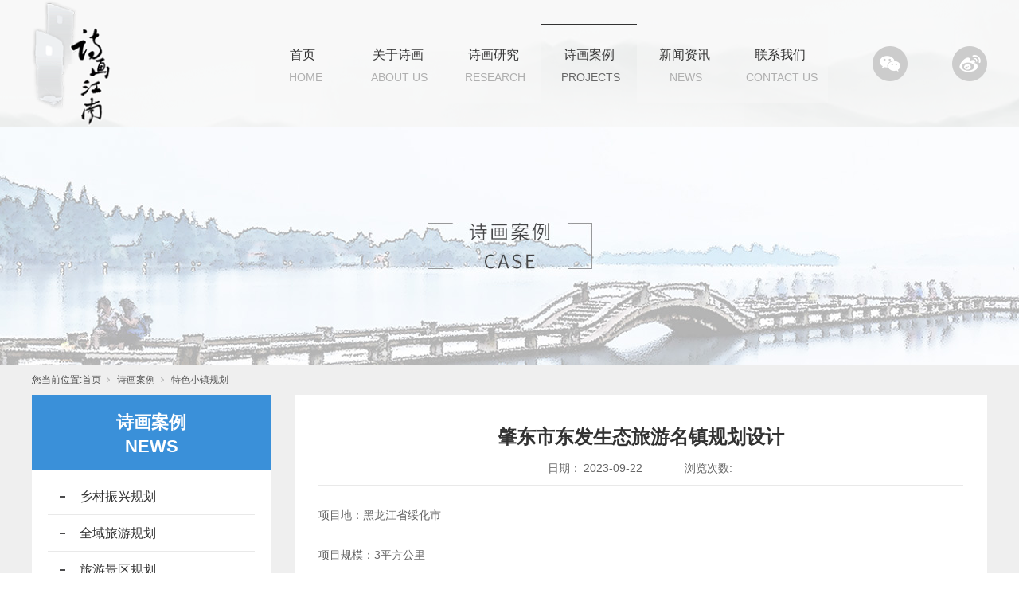

--- FILE ---
content_type: text/html;charset=utf-8
request_url: http://www.shihuajiangnan.com/case_view.aspx?nid=4&typeid=50028&id=898
body_size: 7708
content:
<!DOCTYPE html>


<html lang="zh-cn" xmlns="http://www.w3.org/1999/xhtml">
<head spw="768">

<title>肇东市东发生态旅游名镇规划设计 - 浙江诗画江南文化发展有限公司</title> 
<meta name="description" content="项目地：黑龙江省绥化市项目规模：3平方公里项目概况：设计引入大尺度水系，打造“斯堪的纳维亚”小镇。从北欧国家精选八个最具特色的城市为代表，充分考虑这八个城市的风貌特点，将整个北欧浓缩展现于我们的风情小镇中。为小镇主人提供最优美的环境、最舒适的服务、最完善的配套，让每个人都能体会到北欧居民般的幸福生活。..."/>
<meta name="keywords" content="肇东市东发生态旅游名镇规划设计,浙江诗画江南文化发展有限公司"/>


<meta charset="utf-8" />
<meta name="renderer" content="webkit"/>
<meta http-equiv="X-UA-Compatible" content="chrome=1"/>
<meta id="WebViewport" name="viewport" content="width=device-width, initial-scale=1.0, minimum-scale=1.0, maximum-scale=1.0, user-scalable=no, viewport-fit=cover, minimal-ui"/>
<meta name="format-detection" content="telephone=no,email=no"/>
<meta name="applicable-device" content="pc,mobile"/>
<meta http-equiv="Cache-Control" content="no-transform"/>
<script type="text/javascript">(function(){if(window.outerWidth>1024||!window.addEventListener){return;}
var w=document.getElementById('WebViewport');var dw=w.content;var em=true;function orientation(){if(window.orientation!=0){var width,scale;if(em){if(screen.width<767){return;}
width=767;scale=1.06;}else{width=1201;scale=0.65;}
w.content='width='+width+'px, initial-scale='+scale+', minimum-scale='+scale+', maximum-scale='+scale+', user-scalable=no, viewport-fit=cover, minimal-ui';}else{if(em){w.content=dw;}else{var scale=screen.width<=320?'0.25':'0.3';w.content='width=1200px, initial-scale='+scale+', minimum-scale='+scale+', maximum-scale=1.0, user-scalable=no, viewport-fit=cover, minimal-ui';}}}
this.addEventListener('orientationchange',function(){if(/Apple/.test(navigator.vendor||'')||navigator.userAgent.indexOf('Safari')>=0){return;};setTimeout(function(){var fullscrren=window.fullscrren||document.fullscreen;if(!fullscrren)document.location.reload();},20);});orientation();})();</script>
<link rel="stylesheet" id="xg_swiper" href="https://1.rc.xiniu.com/js/pb/slick-1.8.0/slick.min.css"/>
<link rel="stylesheet" id="respond_measure2" href="https://1.rc.xiniu.com/css/respond/site.respond.measure-tg-2.0.min.css"/><link rel="stylesheet" id="css__case_view" href="https://0.rc.xiniu.com/g5/M00/18/62/CgAGbGYiB4WABu63AADtyh7e_DE299.css?t=20250212161952"/><link rel="bookmark" href="/Images/logo.ico"/>
<link rel="shortcut icon" href="/Images/logo.ico"/>
<script type="text/javascript" id="visit" >var userAgent=navigator.userAgent;if(/MSIE\s+[5678]\./.test(userAgent)){location.href="/Admin/Design/Edition.html?type=2";};var _jtime=new Date();function jsLoad(){window.jLoad=new Date()-_jtime;}function jsError(){window.jLoad=-1;}
</script>

<script type="text/javascript" id="publicjs" src="https://1.rc.xiniu.com/js/pb/3/public.1.4.js" onload="jsLoad()" onerror="jsError()"></script>
</head>

<body class="xg_body">
<form method="get" action="/case_view.aspx?id=898&nid=4&typeid=50028" data-identify="02182182180145214203204203216019620520401962092022090196209014501982102080" id="form1" data-ntype="2" data-ptype="4" NavigateId="4">


<div class="xg_header" id="xg_header" role="banner" includeId="header041497575116286567808519442681">



<section class="xg_section  p1718mf1718-00001" id="sf1718-00001">
<div class="container" id="cf1718-000010001">
<div class="row">
<div class="col-sm-6 col-lg-2"><div class="xg_logo p1718mf1718-0a28aabe76cb80bd0" logo="1"><h1><a href="/"><picture><source srcset="/Images/logo.png?t=20250212162018" media="(min-width: 768px)"><source srcset="/Images/m_logo.png?t=20250212162018" media="(max-width: 768px)"><img src="/Images/logo.png?t=20250212162018" alt="浙江诗画江南文化发展有限公司" title="浙江诗画江南文化发展有限公司"></picture></a></h1></div></div>
<div class="col-sm-6 col-lg-8 p1718mf1718-0c27864d1fab53f08">
<div class="row">
<div class="col-sm-12 col-lg-12"><div id="if17180d70fc24ad280efae" class="xg_menu p1718mf1718-0d70fc24ad280efae" role="navigation"  data-droptype="0" data-mobileshoweffect="0" data-mobilelisttype="0"><ul class="xg_menuUl hidden-sm">
<li class="xg_menuLi1" home='1'><div class="xg_menuTitle1"><a class="xg_menuA1" href="/" target="_self">首页</a></div></li>
<li data-nid="1" class="xg_menuLi1"><div class="xg_menuTitle1"><a class="xg_menuA1" href="/about_complex.aspx?nid=1" target="_self" rel="nofollow">关于诗画</a></div></li>
<li data-nid="8" class="xg_menuLi1"><div class="xg_menuTitle1"><a class="xg_menuA1" href="/sv_complex.aspx?nid=8" target="_self">诗画研究</a></div>
<ul class="xg_menuUl2">
<li data-tid="36" class="xg_menuLi2"><div class="xg_menuTitle2"><a class="xg_menuA2" href="/sv.aspx?nid=8&typeid=36">乡村振兴</a></div></li>
<li data-tid="37" class="xg_menuLi2"><div class="xg_menuTitle2"><a class="xg_menuA2" href="/sv.aspx?nid=8&typeid=37">全域旅游</a></div></li>
<li data-tid="52" class="xg_menuLi2"><div class="xg_menuTitle2"><a class="xg_menuA2" href="/sv.aspx?nid=8&typeid=52">特色小镇</a></div></li>
<li data-tid="50002" class="xg_menuLi2"><div class="xg_menuTitle2"><a class="xg_menuA2" href="/sv.aspx?nid=8&typeid=50002">赏花经济</a></div></li>
<li data-tid="50010" class="xg_menuLi2"><div class="xg_menuTitle2"><a class="xg_menuA2" href="/sv.aspx?nid=8&typeid=50010">田园综合体</a></div></li>
<li data-tid="50013" class="xg_menuLi2"><div class="xg_menuTitle2"><a class="xg_menuA2" href="/sv.aspx?nid=8&typeid=50013">休闲农业</a></div></li>
<li data-tid="50014" class="xg_menuLi2"><div class="xg_menuTitle2"><a class="xg_menuA2" href="/sv.aspx?nid=8&typeid=50014">风景建筑</a></div></li>
<li data-tid="50015" class="xg_menuLi2"><div class="xg_menuTitle2"><a class="xg_menuA2" href="/sv.aspx?nid=8&typeid=50015">国土空间规划</a></div></li>
<li data-tid="50016" class="xg_menuLi2"><div class="xg_menuTitle2"><a class="xg_menuA2" href="/sv.aspx?nid=8&typeid=50016">景区建设</a></div></li>
<li data-tid="50012" class="xg_menuLi2"><div class="xg_menuTitle2"><a class="xg_menuA2" href="/sv.aspx?nid=8&typeid=50012">文旅融合</a></div></li>
<li data-tid="50011" class="xg_menuLi2"><div class="xg_menuTitle2"><a class="xg_menuA2" href="/sv.aspx?nid=8&typeid=50011">康养旅游</a></div></li>
<li data-tid="50017" class="xg_menuLi2"><div class="xg_menuTitle2"><a class="xg_menuA2" href="/sv.aspx?nid=8&typeid=50017">冰雪温泉旅游</a></div></li>
<li data-tid="50018" class="xg_menuLi2"><div class="xg_menuTitle2"><a class="xg_menuA2" href="/sv.aspx?nid=8&typeid=50018">主题公园</a></div></li>
<li data-tid="50019" class="xg_menuLi2"><div class="xg_menuTitle2"><a class="xg_menuA2" href="/sv.aspx?nid=8&typeid=50019">民宿设计</a></div></li>
<li data-tid="50020" class="xg_menuLi2"><div class="xg_menuTitle2"><a class="xg_menuA2" href="/sv.aspx?nid=8&typeid=50020">工业旅游</a></div></li>
<li data-tid="50021" class="xg_menuLi2"><div class="xg_menuTitle2"><a class="xg_menuA2" href="/sv.aspx?nid=8&typeid=50021">营地规划设计</a></div></li>
<li data-tid="50022" class="xg_menuLi2"><div class="xg_menuTitle2"><a class="xg_menuA2" href="/sv.aspx?nid=8&typeid=50022">红色旅游</a></div></li>
<li data-tid="50023" class="xg_menuLi2"><div class="xg_menuTitle2"><a class="xg_menuA2" href="/sv.aspx?nid=8&typeid=50023">旅游演艺</a></div></li>
<li data-tid="50024" class="xg_menuLi2"><div class="xg_menuTitle2"><a class="xg_menuA2" href="/sv.aspx?nid=8&typeid=50024">研学旅行</a></div></li>
<li data-tid="50025" class="xg_menuLi2"><div class="xg_menuTitle2"><a class="xg_menuA2" href="/sv.aspx?nid=8&typeid=50025">文博旅游</a></div></li></ul></li>
<li data-nid="4" class="xg_menuLi1"><div class="xg_menuTitle1"><a class="xg_menuA1" href="/case_complex.aspx?nid=4" target="_self">诗画案例</a></div>
<ul class="xg_menuUl2">
<li data-tid="29" class="xg_menuLi2"><div class="xg_menuTitle2"><a class="xg_menuA2" href="/case.aspx?nid=4&typeid=29">乡村振兴规划</a></div></li>
<li data-tid="30" class="xg_menuLi2"><div class="xg_menuTitle2"><a class="xg_menuA2" href="/case.aspx?nid=4&typeid=30">全域旅游规划</a></div></li>
<li data-tid="50026" class="xg_menuLi2"><div class="xg_menuTitle2"><a class="xg_menuA2" href="/case.aspx?nid=4&typeid=50026">旅游景区规划</a></div></li>
<li data-tid="50027" class="xg_menuLi2"><div class="xg_menuTitle2"><a class="xg_menuA2" href="/case.aspx?nid=4&typeid=50027">旅游度假区规划</a></div></li>
<li data-tid="50028" class="xg_menuLi2"><div class="xg_menuTitle2"><a class="xg_menuA2" href="/case.aspx?nid=4&typeid=50028">特色小镇规划</a></div></li>
<li data-tid="50029" class="xg_menuLi2"><div class="xg_menuTitle2"><a class="xg_menuA2" href="/case.aspx?nid=4&typeid=50029">农业产业规划</a></div></li>
<li data-tid="50030" class="xg_menuLi2"><div class="xg_menuTitle2"><a class="xg_menuA2" href="/case.aspx?nid=4&typeid=50030">旅游产业发展规划</a></div></li>
<li data-tid="50031" class="xg_menuLi2"><div class="xg_menuTitle2"><a class="xg_menuA2" href="/case.aspx?nid=4&typeid=50031">城市规划设计</a></div></li>
<li data-tid="50032" class="xg_menuLi2"><div class="xg_menuTitle2"><a class="xg_menuA2" href="/case.aspx?nid=4&typeid=50032">专项规划</a></div></li></ul></li>
<li data-nid="26" class="xg_menuLi1"><div class="xg_menuTitle1"><a class="xg_menuA1" href="/teachers_complex.aspx?nid=26" target="_self">新闻资讯</a></div>
<ul class="xg_menuUl2">
<li data-tid="66" class="xg_menuLi2"><div class="xg_menuTitle2"><a class="xg_menuA2" href="/teachers.aspx?nid=26&typeid=66">诗画动态</a></div></li>
<li data-tid="50033" class="xg_menuLi2"><div class="xg_menuTitle2"><a class="xg_menuA2" href="/teachers.aspx?nid=26&typeid=50033">诗画智库</a></div></li>
<li data-tid="50034" class="xg_menuLi2"><div class="xg_menuTitle2"><a class="xg_menuA2" href="/teachers.aspx?nid=26&typeid=50034">行业聚焦</a></div></li>
<li data-tid="50035" class="xg_menuLi2"><div class="xg_menuTitle2"><a class="xg_menuA2" href="/teachers.aspx?nid=26&typeid=50035">集团造物</a></div></li></ul></li>
<li data-nid="2" class="xg_menuLi1"><div class="xg_menuTitle1"><a class="xg_menuA1" href="/lianxi.aspx?nid=2&typeid=50006" target="_self">联系我们</a></div>
<ul class="xg_menuUl2">
<li data-tid="50006" class="xg_menuLi2"><div class="xg_menuTitle2"><a class="xg_menuA2" href="/lianxi.aspx?nid=2&typeid=50006">联系方式</a></div></li>
<li data-tid="50004" class="xg_menuLi2"><div class="xg_menuTitle2"><a class="xg_menuA2" href="/linian.aspx?nid=2&typeid=50004">人才理念</a></div></li>
<li data-tid="50036" class="xg_menuLi2"><div class="xg_menuTitle2"><a class="xg_menuA2" href="/zhiwei.aspx?nid=2&typeid=50036">职位招聘</a></div></li></ul></li></ul><div class="xg_menuMobile hidden-lg"><div class="xg_memu_btn"></div><div class="xg_menuPanel"><div class="xg_menuShade"></div></div></div></div>
</div></div>
<div class="row hidden-sm">
<div class="col-sm-12 col-lg-12 p1718mf1718-0ebb4b04c3b64d58c"><div id="if1718033a1107110d1dddd" class="xg_html p1718mf1718-033a1107110d1dddd"><p>HOME</p></div>
<div id="if171808edc39c69e779326" class="xg_html p1718mf1718-08edc39c69e779326"><p>ABOUT US</p></div>
<div id="if17180c7af8dc5ed441e6d" class="xg_html p1718mf1718-0c7af8dc5ed441e6d"><p>RESEARCH</p></div>
<div id="if17180ffafac540085a919" class="xg_html p1718mf1718-0ffafac540085a919"><p>PROJECTS</p></div>
<div id="if1718045303dee6fb61499" class="xg_html p1718mf1718-045303dee6fb61499"><p>NEWS</p></div>
<div id="if1718034b2923a523c9785" class="xg_html p1718mf1718-034b2923a523c9785"><p>CONTACT US</p></div>
</div></div></div>
<div class="col-sm-6 col-lg-2 hidden-sm p1718mf1718-0dccdc88a8cb3f10a">
<div class="row">
<div class="col-sm-12 col-lg-6"><div class="xg_img p1718mf1718-0ec9e453da0a9959b"><a href="https://web.wechat.com/?lang=zh_CN" rel="nofollow" target="_self"><img src="https://0.rc.xiniu.com/g4/M00/9D/AF/CgAG0mTulXiAE61SAAAIfBvyJCE711.png" /></a></div>
</div>
<div class="col-sm-12 col-lg-6"><div class="xg_img p1718mf1718-0c9ed34f96c964534"><a href="https://m.weibo.cn/u/3880181280" rel="nofollow" target="_self"><img src="https://0.rc.xiniu.com/g4/M00/9D/AD/CgAG0mTuk-mAdxw4AAAJHqkzvGg517.png" /></a></div>
</div></div></div></div></div></section>
</div><div class="xg_banner" id="xg_banner">

<section class="xg_section  bregionauto" id="s40003">
<div class="container p1706m400030001" id="c400030001">
<div class="row">
<div class="col-sm-12 col-lg-12"><div id="ie339333656d4c2fc" class="xg_abanner p1706me339333656d4c2fc xg_swiper slider single-item-rtl" data-autoplay="4000" data-loop="1" data-grabcursor="1" data-dots="0" data-arrows="0" data-scalheight="250" data-effect="1" data-speed="0" data-mobilarrow="0" data-adaptive="0" data-height="300" data-width="1920" style="overflow: hidden;">
<div class="xg_banner_item"><div class="xg_banner_img"><img data-src="https://0.rc.xiniu.com/g4/M00/9E/8C/CgAG0mT0VcCAY3yLAAIaKeigANo316.jpg,https://0.rc.xiniu.com/g4/M00/9E/8C/CgAG0mT0VcWAUs2rAACxp-NdHvM399.jpg" /></div>
<div class="container"></div></div>
</div>
</div></div></div></section>
</div>
<div class="xg_content" id="xg_content" role="main">

<section class="xg_section  p1706m50002" id="s50002">
<div class="container" id="c500020001">
<div class="row hidden-sm">
<div class="col-sm-12 col-lg-12"><div class="xg_crumbs p1706m57cd6d25c1c72470"><span class="xg_crumbs_item"><span class="xg_crumbs_prefix" data-label="text-prefix">您当前位置:</span><a class="xg_crumbs_a" href="/" target="_self">首页</a></span><span class="xg_crumbs_span"></span><span class="xg_crumbs_item"><a class="xg_crumbs_a" href="/case_complex.aspx?nid=4" target="_self">诗画案例</a></span><span class="xg_crumbs_span"></span><span class="xg_crumbs_item"><a class="xg_crumbs_a" href="/case.aspx?nid=4&typeid=50028">特色小镇规划</a></span></div>
</div></div>
<div class="row">
<div class="col-sm-12 col-lg-3">
<div class="row hidden-sm">
<div class="col-sm-12 col-lg-12 p1706mfa4810302f5fcbd1"><div class="xg_text p1706m25b473a37b897320"><span>诗画案例</span></div>
<div id="i0f3791bc346af822" class="xg_html p1706m0f3791bc346af822"><p style="font-family: Arial;">NEWS</p></div>
</div></div>
<div class="row">
<div class="col-sm-12 col-lg-12 p1706m0319b2a63b0f077d"><div id="i244def4428d093b8" class="xg_tMenu1 xg_tMenu p1706m244def4428d093b8" data-urlinlastlevel="0">
<ul class="xg_tMenuUl1" data-curparents="">
<li data-tid="29" class="xg_tMenuLi1"><div class="xg_tTitle1"><a class="xg_tMenuA1" href="/case.aspx?nid=4&typeid=29">乡村振兴规划</a></div></li>
<li data-tid="30" class="xg_tMenuLi1"><div class="xg_tTitle1"><a class="xg_tMenuA1" href="/case.aspx?nid=4&typeid=30">全域旅游规划</a></div></li>
<li data-tid="50026" class="xg_tMenuLi1"><div class="xg_tTitle1"><a class="xg_tMenuA1" href="/case.aspx?nid=4&typeid=50026">旅游景区规划</a></div></li>
<li data-tid="50027" class="xg_tMenuLi1"><div class="xg_tTitle1"><a class="xg_tMenuA1" href="/case.aspx?nid=4&typeid=50027">旅游度假区规划</a></div></li>
<li data-tid="50028" class="xg_tMenuLi1"><div class="xg_tTitle1"><a class="xg_tMenuA1" href="/case.aspx?nid=4&typeid=50028">特色小镇规划</a></div></li>
<li data-tid="50029" class="xg_tMenuLi1"><div class="xg_tTitle1"><a class="xg_tMenuA1" href="/case.aspx?nid=4&typeid=50029">农业产业规划</a></div></li>
<li data-tid="50030" class="xg_tMenuLi1"><div class="xg_tTitle1"><a class="xg_tMenuA1" href="/case.aspx?nid=4&typeid=50030">旅游产业发展规划</a></div></li>
<li data-tid="50031" class="xg_tMenuLi1"><div class="xg_tTitle1"><a class="xg_tMenuA1" href="/case.aspx?nid=4&typeid=50031">城市规划设计</a></div></li>
<li data-tid="50032" class="xg_tMenuLi1"><div class="xg_tTitle1"><a class="xg_tMenuA1" href="/case.aspx?nid=4&typeid=50032">专项规划</a></div></li></ul></div>
</div></div>
<div class="row hidden-sm">
<div class="col-sm-12 col-lg-12 p1706m48a441500a5ee1f8">
<div class="row">
<div class="col-sm-12 col-lg-12 p1706mfcb0bf905597e9fa"><div class="xg_text p1706me72392f0843660ec"><span>免费服务热线</span></div>
</div></div>
<div class="row">
<div class="col-sm-12 col-lg-12"><div id="i0986116a8275128f" class="xg_list p1706m0986116a8275128f" data-nid="7" data-ntype="2" data-dtype="3"><div class="data_row row"><div class="data_col col-lg-12 col-sm-6">
<div class="row">
<div class="col-sm-12 col-lg-12"><div class="xg_text p1706m8559fb96e7d319e6"><span>0571-89874258</span></div>
</div></div></div>
<div class="data_col col-lg-12 col-sm-6">
<div class="row">
<div class="col-sm-12 col-lg-12"><div class="xg_text p1706m8559fb96e7d319e6"><span>0571-86483696</span></div>
</div></div></div>
<div class="data_col col-lg-12 col-sm-6">
<div class="row">
<div class="col-sm-12 col-lg-12"><div class="xg_text p1706m8559fb96e7d319e6"><span>0571-85174259</span></div>
</div></div></div>
</div></div>
</div></div>
<div class="row">
<div class="col-sm-12 col-lg-12"><div id="iab6cd988ff2c846e" class="xg_list p1706mab6cd988ff2c846e" data-nid="7" data-ntype="2" data-dtype="3"><div class="data_row row"><div class="data_col col-lg-12 col-sm-12">
<div class="row">
<div class="col-sm-2 col-lg-3 p1706m582a3027b46206b4"><div class="xg_img p1706m08d5c82d01aead52"><img src="https://0.rc.xiniu.com/g4/M00/9E/88/CgAG0mTzOkmAbSwIAAACQQY-tKI578.png" alt="浙江省杭州市拱墅区杭行路666号万达广场C座6楼" title="浙江省杭州市拱墅区杭行路666号万达广场C座6楼" /></div>
</div>
<div class="col-sm-10 col-lg-9"><div class="xg_text p1706m335a087cc8edfcf4"><span>浙江省杭州市拱墅区杭行路666号万达广场C座6楼</span></div>
</div></div></div>
<div class="data_col col-lg-12 col-sm-12">
<div class="row">
<div class="col-sm-2 col-lg-3 p1706m582a3027b46206b4"><div class="xg_img p1706m08d5c82d01aead52"><img src="https://0.rc.xiniu.com/g4/M00/9E/88/CgAG0mTzOmGADcgPAAACQ8W-vZg575.png" alt="zjshjn@126.com" title="zjshjn@126.com" /></div>
</div>
<div class="col-sm-10 col-lg-9"><div class="xg_text p1706m335a087cc8edfcf4"><span>zjshjn@126.com</span></div>
</div></div></div>
<div class="data_col col-lg-12 col-sm-12">
<div class="row">
<div class="col-sm-2 col-lg-3 p1706m582a3027b46206b4"><div class="xg_img p1706m08d5c82d01aead52"><img src="https://0.rc.xiniu.com/g4/M00/9E/88/CgAG0mTzOm2AITKiAAAGkQnAoyE222.png" alt="0571-85174259" title="0571-85174259" /></div>
</div>
<div class="col-sm-10 col-lg-9"><div class="xg_text p1706m335a087cc8edfcf4"><span>0571-85174259</span></div>
</div></div></div>
</div></div>
</div></div></div></div></div>
<div class="col-sm-12 col-lg-9 p1706mc801cc1a1ec7489a">
<div class="row">
<div class="col-sm-12 col-lg-12 p1706m10ff17a7a5801123">
<div class="row">
<div class="col-sm-12 col-lg-12 p1706m52213b69629b01c1"><div class="xg_text p1706mccb903c0f9acc581"><span>肇东市东发生态旅游名镇规划设计</span></div>
<div class="xg_text p1706m6af26c85c5e7ed25"><span>日期：</span></div>
<div class="xg_text p1706mc271002ff9cdd8e4"><span>2023-09-22</span></div>
<div class="xg_text p1706mf99eead7ae1fb65b"><span>浏览次数:</span></div>
<div id="i437fd75684669a62" class="xg_bcount p1706m437fd75684669a62" data-field="ClickCount" data-nid="4"></div>
</div></div>
<div class="row">
<div class="col-sm-12 col-lg-12 p1706mdd956f7e06f33950"><div class="xg_text p1706m907090753161820b"><span><p><span style="text-wrap: nowrap;">项目地：<span style="text-wrap: wrap;">黑龙江省绥化市</span></span></p><p><span style="text-wrap: nowrap;"><br/></span></p><p><span style="text-wrap: nowrap;">项目规模：<span style="text-wrap: wrap;">3平方公里</span></span></p><p style="text-indent: 0em;"><br/></p><p style="text-indent: 0em;">项目概况：</p><p style="text-indent: 2em;">设计引入大尺度水系，打造<span style="background-color: rgb(219, 238, 243);"><strong>“斯堪的纳维亚”</strong></span>小镇。从北欧国家精选八个最具特色的城市为代表，充分考虑这八个城市的风貌特点，将整个北欧浓缩展现于我们的风情小镇中。为小镇主人提供最优美的环境、最舒适的服务、最完善的配套，让每个人都能体会到北欧居民般的幸福生活。</p><p><br/></p><p style="text-align: center;"><img data-imageid="3571" src="https://0.rc.xiniu.com/g4/M00/A2/88/CgAG0mUM2dOABSXkAAbdINraVoo590.jpg" style="max-width:100%;" alt="肇东市东发生态旅游名镇规划设计" title="肇东市东发生态旅游名镇规划设计"/></p><p style="text-align: center;"><img data-imageid="3572" src="https://0.rc.xiniu.com/g4/M00/A2/88/CgAG0mUM2dWAPR_uAANDQzq_Nx8513.jpg" style="max-width:100%;" alt="肇东市东发生态旅游名镇规划设计" title="肇东市东发生态旅游名镇规划设计"/></p><p><br/></p></span></div>
<div class="xg_prevnext p1706ma7c4a3e6afa62610"><span class="xg_prevnext_item"><a href="/case_view.aspx?nid=4&typeid=50028&id=899" class="xg_prevnext_up"><span class="xg_prevnext_ptext">上一篇:</span><span class="xg_prevnext_ptitle">江苏省海门市凤栖小镇规划方案</span></a></span><span class="xg_prevnext_item"><a href="/case_view.aspx?nid=4&typeid=50028&id=897" class="xg_prevnext_down"><span class="xg_prevnext_ntext">下一篇:</span><span class="xg_prevnext_ntitle">苏州市吴中区用直镇旅游发展总体规划</span></a></span></div>
</div></div></div></div>
<div class="row">
<div class="col-sm-12 col-lg-12 p1706md93b69acb12ac0ff">
<div class="row">
<div class="col-sm-12 col-lg-12"><div class="xg_text p1706m33595e77adfae3f9"><span>推荐案例：</span></div>
</div></div>
<div class="row">
<div class="col-sm-12 col-lg-12"><div id="ic317f0adceb4649b" class="xg_list p1706mc317f0adceb4649b" data-nid="4" data-ntype="2" data-dtype="3"><div class="data_row row"><div class="data_col col-lg-3 col-sm-6">
<div class="row">
<div class="col-sm-12 col-lg-12">
<div class="row">
<div class="col-sm-12 col-lg-12 p1706m37b7918f4d669849"><div class="xg_img p1706md34ec35ff82cd357"><a href="/case_view.aspx?nid=4&typeid=50028&id=905" target="_self"><img data-src="https://0.rc.xiniu.com/g4/M00/A2/8B/CgAG0mUM4YOAQIfeAAL5h9tRguw220.jpg" alt="易县影视特色小镇总体规划" title="易县影视特色小镇总体规划" /></a></div>
</div></div>
<div class="row">
<div class="col-sm-12 col-lg-12"><div class="xg_text p1706m55be2c2b86bcf580"><a href="/case_view.aspx?nid=4&typeid=50028&id=905" target="_self"><span>易县影视特色小镇总体规划</span></a></div>
</div></div></div></div></div>
<div class="data_col col-lg-3 col-sm-6">
<div class="row">
<div class="col-sm-12 col-lg-12">
<div class="row">
<div class="col-sm-12 col-lg-12 p1706m37b7918f4d669849"><div class="xg_img p1706md34ec35ff82cd357"><a href="/case_view.aspx?nid=4&typeid=50028&id=904" target="_self"><img data-src="https://0.rc.xiniu.com/g4/M00/A2/8B/CgAG0mUM4e6AIqILAAMjyMoOdGc047.jpg" alt="绍兴黄酒小镇旅游总体规划" title="绍兴黄酒小镇旅游总体规划" /></a></div>
</div></div>
<div class="row">
<div class="col-sm-12 col-lg-12"><div class="xg_text p1706m55be2c2b86bcf580"><a href="/case_view.aspx?nid=4&typeid=50028&id=904" target="_self"><span>绍兴黄酒小镇旅游总体规划</span></a></div>
</div></div></div></div></div>
<div class="data_col col-lg-3 col-sm-6">
<div class="row">
<div class="col-sm-12 col-lg-12">
<div class="row">
<div class="col-sm-12 col-lg-12 p1706m37b7918f4d669849"><div class="xg_img p1706md34ec35ff82cd357"><a href="/case_view.aspx?nid=4&typeid=50028&id=903" target="_self"><img data-src="https://0.rc.xiniu.com/g4/M00/A2/8A/CgAG0mUM4DeAIgi0AAQL8g6pxFA199.jpg" alt="湘湖金融小镇景观方案设计" title="湘湖金融小镇景观方案设计" /></a></div>
</div></div>
<div class="row">
<div class="col-sm-12 col-lg-12"><div class="xg_text p1706m55be2c2b86bcf580"><a href="/case_view.aspx?nid=4&typeid=50028&id=903" target="_self"><span>湘湖金融小镇景观方案设计</span></a></div>
</div></div></div></div></div>
<div class="data_col col-lg-3 col-sm-6">
<div class="row">
<div class="col-sm-12 col-lg-12">
<div class="row">
<div class="col-sm-12 col-lg-12 p1706m37b7918f4d669849"><div class="xg_img p1706md34ec35ff82cd357"><a href="/case_view.aspx?nid=4&typeid=50028&id=902" target="_self"><img data-src="https://0.rc.xiniu.com/g4/M00/A2/8A/CgAG0mUM32aAdl-7AAMeybmYXCg632.jpg" alt="大激店音乐文化小镇概念性规划" title="大激店音乐文化小镇概念性规划" /></a></div>
</div></div>
<div class="row">
<div class="col-sm-12 col-lg-12"><div class="xg_text p1706m55be2c2b86bcf580"><a href="/case_view.aspx?nid=4&typeid=50028&id=902" target="_self"><span>大激店音乐文化小镇概念性规划</span></a></div>
</div></div></div></div></div>
</div></div>
</div></div></div></div></div></div></div></section>
</div>
<div class="xg_footer" id="xg_footer" role="contentinfo" includeId="footer297547752021681147421990679496">



<section class="xg_section  p1719mf1719-00001" id="sf1719-00001">
<div class="container" id="cf1719-000010001">
<div class="row">
<div class="col-sm-12 col-lg-7">
<div class="row">
<div class="col-sm-12 col-lg-4"><div class="xg_text p1719mf1719-0fd3625ee0f68af38"><span>网站导航</span></div>
<div id="if17190b15cfcc7a9c9e23e" class="xg_bnavi p1719mf1719-0b15cfcc7a9c9e23e" ><ul class="xg_menuUl">
<li data-nid="1" class="xg_menuLi1"><div class="xg_menuTitle1"><a class="xg_menuA1" href="/about_complex.aspx?nid=1" target="_self" rel="nofollow">关于诗画</a></div></li>
<li data-nid="8" class="xg_menuLi1"><div class="xg_menuTitle1"><a class="xg_menuA1" href="/sv_complex.aspx?nid=8" target="_self">诗画研究</a></div></li>
<li data-nid="4" class="xg_menuLi1"><div class="xg_menuTitle1"><a class="xg_menuA1" href="/case_complex.aspx?nid=4" target="_self">诗画案例</a></div></li>
<li data-nid="26" class="xg_menuLi1"><div class="xg_menuTitle1"><a class="xg_menuA1" href="/teachers_complex.aspx?nid=26" target="_self">新闻资讯</a></div></li>
<li data-nid="2" class="xg_menuLi1"><div class="xg_menuTitle1"><a class="xg_menuA1" href="/lianxi.aspx?nid=2&typeid=50006" target="_self">联系我们</a></div></li></ul></div>
</div>
<div class="col-sm-12 col-lg-8"><div class="xg_text p1719mf1719-0a4d12d91c734fc7b"><span>联系我们</span></div>
<div id="if17190a8321b8e0ff49f50" class="xg_list p1719mf1719-0a8321b8e0ff49f50" data-nid="7" data-ntype="2" data-dtype="3"><div class="data_row row"><div class="data_col col-lg-12 col-sm-12">
<div class="row">
<div class="col-sm-12 col-lg-12">
<div class="row">
<div class="col-sm-1 col-lg-1 p1719mf1719-01124d704aa25728d"><div class="xg_img p1719mf1719-050a7421a0c1719c7"><img data-src="https://0.rc.xiniu.com/g4/M00/9E/D0/CgAG0mT14MOACV_mAAAFfMgbH78978.png" alt="咨询热线：0571-89874258/88390985" title="咨询热线：0571-89874258/88390985" /></div>
</div>
<div class="col-sm-11 col-lg-11"><div class="xg_text p1719mf1719-05d403f44ee837d9a"><span><p>咨询热线：0571-89874258 / 88390985 / 86483696</p></span></div>
</div></div></div></div></div>
<div class="data_col col-lg-12 col-sm-12">
<div class="row">
<div class="col-sm-12 col-lg-12">
<div class="row">
<div class="col-sm-1 col-lg-1 p1719mf1719-01124d704aa25728d"><div class="xg_img p1719mf1719-050a7421a0c1719c7"><img data-src="https://0.rc.xiniu.com/g4/M00/9E/D0/CgAG0mT14K6AYCc2AAAFe07kHmQ335.png" alt="联系地址：浙江省杭州市拱墅区杭行路666号万达广场C座6楼" title="联系地址：浙江省杭州市拱墅区杭行路666号万达广场C座6楼" /></div>
</div>
<div class="col-sm-11 col-lg-11"><div class="xg_text p1719mf1719-05d403f44ee837d9a"><span><p>联系地址：浙江省杭州市拱墅区杭行路666号万达广场C座6楼</p></span></div>
</div></div></div></div></div>
<div class="data_col col-lg-12 col-sm-12">
<div class="row">
<div class="col-sm-12 col-lg-12">
<div class="row">
<div class="col-sm-1 col-lg-1 p1719mf1719-01124d704aa25728d"><div class="xg_img p1719mf1719-050a7421a0c1719c7"><img data-src="https://0.rc.xiniu.com/g4/M00/9E/D0/CgAG0mT14JqAU4IKAAAFPmeq4l8585.png" alt="公司传真：0571-85174259" title="公司传真：0571-85174259" /></div>
</div>
<div class="col-sm-11 col-lg-11"><div class="xg_text p1719mf1719-05d403f44ee837d9a"><span><p>公司传真：0571-85174259</p></span></div>
</div></div></div></div></div>
</div></div>
</div></div></div>
<div class="col-sm-12 col-lg-5 p1719mf1719-08226c1784de2b3c9"><div class="xg_text p1719mf1719-005f47f0431c49655"><span>关注我们</span></div>
<div id="if1719070a4b9f438768ddc" class="xg_list p1719mf1719-070a4b9f438768ddc" data-nid="7" data-ntype="2" data-dtype="3"><div class="data_row row"><div class="data_col col-lg-6 col-sm-12">
<div class="row">
<div class="col-sm-12 col-lg-12 p1719mf1719-07dc82e0b661ec184">
<div class="row">
<div class="col-sm-3 col-lg-6 p1719mf1719-06f1037bde38536c4"><div class="xg_img p1719mf1719-0a3b6fc4be9d6752c"><img data-src="https://0.rc.xiniu.com/g4/M00/9E/D1/CgAG0mT14xiAU0HdAAAcusCdMWw626.png" alt="扫一扫关注诗画公众号" title="扫一扫关注诗画公众号" /></div>
</div>
<div class="col-sm-9 col-lg-6 p1719mf1719-0c42e583d45e55e39"><div class="xg_text p1719mf1719-0510b52756d9925d8"><span>扫一扫关注诗画公众号</span></div>
</div></div></div></div></div>
<div class="data_col col-lg-6 col-sm-12">
<div class="row">
<div class="col-sm-12 col-lg-12 p1719mf1719-07dc82e0b661ec184">
<div class="row">
<div class="col-sm-3 col-lg-6 p1719mf1719-06f1037bde38536c4"><div class="xg_img p1719mf1719-0a3b6fc4be9d6752c"><img data-src="https://0.rc.xiniu.com/g4/M00/9E/D1/CgAG0mT14w6AM9hhAAAxASIT-v4939.png" alt="扫一扫关注诗画微博号" title="扫一扫关注诗画微博号" /></div>
</div>
<div class="col-sm-9 col-lg-6 p1719mf1719-0c42e583d45e55e39"><div class="xg_text p1719mf1719-0510b52756d9925d8"><span>扫一扫关注诗画微博号</span></div>
</div></div></div></div></div>
</div></div>
</div></div></div></section>

<section class="xg_section  p1719mf1719-00002" id="sf1719-00002">
<div class="container" id="cf1719-000020001">
<div class="row">
<div class="col-sm-12 col-lg-12 p1719mf1719-041189a7dd6583fa8"><div id="if171909c7b9eac72cb303e" class="xg_html p1719mf1719-09c7b9eac72cb303e">Copyright<span style="">©2023</span>浙江诗画江南文化发展有限公司</div>
<div id="if1719074f3264a7e3bd1ad" class="xg_html p1719mf1719-074f3264a7e3bd1ad"><a href="https://beian.miit.gov.cn/#/Integrated/index" rel="nofollow" target="_self"><p>备案号：浙ICP备10024016号-1</p></a></div>
<div id="if1719092aa13d15dfd1d32" class="xg_html p1719mf1719-092aa13d15dfd1d32"><a href="/sitemap.aspx" target="_self"><span style="">网站地图</span></a></div>
<div id="if1719081800b23452472b0" class="xg_html p1719mf1719-081800b23452472b0"><a href="https://www.beian.gov.cn/portal/registerSystemInfo?recordcode=33010502005153" target="_self"><p>浙公网安备33010502005153号<br></p></a></div>
</div></div></div></section>
</div>


<script type='text/javascript'>(function(){var k=new Date,f=null,h=function(){window.acessFinish=new Date-k};window.addEventListener?window.addEventListener('load',h):window.attachEvent&&window.attachEvent('onload',h);var f=setTimeout(function(){f&&clearTimeout(f);var b=document.location.href,a;a=/\.html|.htm/.test(document.location.href)?document.forms[0].getAttribute('Page'):'';var c=window.document.referrer,b='/Admin/Access/Load.ashx?req\x3d'+d(b);a&&(b+='\x26f\x3d'+d(a));a=d(c);if(3200<a.length){var e=c.indexOf('?');0<e&&(a=d(c.substr(0,e)))}b+='\x26ref\x3d'+a+'\x26sw\x3d'+screen.width+'\x26sh\x3d'+screen.height;b+='\x26cs\x3d'+(window.jLoad?window.jLoad:-1);b+='\x26_t\x3d'+Math.random();b+='\x26ht\x3d'+d(('https:'==document.location.protocol?'https://':'http://')+document.domain);'off'==sessionStorage.getItem('cookie')&&(b+='\x26ck\x3doff');$?$.getScript(b):(c=document.createElement('script'),c.src=b,document.body.appendChild(c))},3E3),g=null,d=function(b){if(!b)return b;if(!g){g={};for(var a=0;10>a;a++)g[String.fromCharCode(97+a)]='0'+a.toString();for(a=10;26>a;a++)g[String.fromCharCode(97+a)]=a.toString()}for(var c='',e,d,f=b.length,a=0;a<f;a++)e=b.charAt(a),c=(d=g[e])?c+('x'+d):c+e;return encodeURIComponent(c).replace(/%/g,'x50').replace(/\./g,'x51')}})();</script>

</form>
</body>
<script type="text/javascript" id="slick.min.js" src="https://1.rc.xiniu.com/js/pb/slick-1.8.0/slick.min.js?t=1"></script>
<script type="text/javascript">//转rem代码
$(document).ready(function(){
    document.documentElement.style.fontSize = document.documentElement.clientWidth /100 + 'px';
    $(window).resize(function(){
        document.documentElement.style.fontSize = document.documentElement.clientWidth /100 + 'px';
    });
    setTimeout(function(){
        document.documentElement.style.fontSize = document.documentElement.clientWidth /100 + 'px';
    },300);

    var _size = document.documentElement.clientWidth /100 + 'px';
    var _style = '<style>html{font-size:' + _size + '} body{font-size:12px;}</style>';
    $("head").append(_style)       
});</script>
<script type="text/javascript" id="js__case_view" src="https://0.rc.xiniu.com/g5/M00/14/9E/CgAGbGX3pJ-ABvpHAABTsziRuts5785.js?t=20250212161952"></script>

</html>


--- FILE ---
content_type: text/css
request_url: https://0.rc.xiniu.com/g5/M00/18/62/CgAGbGYiB4WABu63AADtyh7e_DE299.css?t=20250212161952
body_size: 60788
content:
.xg_section,.container-fluid,div[class^='col-']{position:relative}.xg_section_fixd{height:200px}.xg_section,.xg_header,.xg_banner,.xg_content,.xg_footer{clear:both}.container,.container-fluid{height:100%}.xg_screen{text-align:center}.xg_screen:after{content:"";display:inline-block;vertical-align:middle;height:100%}.xg_screen .container,.xg_screen .container-fluid{display:inline-block;vertical-align:middle;max-height:650px;height:auto}.xg_html{height:auto;line-height:25px;font-size:14px;color:#666;text-align:left;overflow:hidden}.xg_logo,.xg_text,.xg_html{display:block;overflow:hidden}.xg_logo{min-height:10px}.xg_logo h1,.xg_logo img{width:100%;height:100%;display:block}.xg_text{height:auto;line-height:25px;font-size:14px;color:#666;text-align:left;word-wrap:break-word;word-break:normal}input[type="text"]{width:150px;height:30px;margin:5px}.xg_ibtn{display:block;width:150px;height:40px;overflow:hidden}input[type='button']{outline:0;border:0;width:100%;height:100%;background-color:transparent}.xg_img{width:100px;height:100px;overflow:hidden}.xg_img a{display:block;width:100%;height:100%}.xg_img img,.xg_logo h1 .xg_logo img{width:100%;height:100%;display:block}[identify="enable-sharelogin_wb"],[identify="enable-pcscanfocuslogin"],[identify="enable-sharelogin_wx"],[identify="enable-sharelogin_qq"],[identify="enable-sharelogin_weixin"]{width:60px;height:60px}.xg_gotop{width:60px;height:60px;position:relative;-webkit-border-radius:50%;-moz-border-radius:50%;border-radius:50%;cursor:pointer;background:#e8e8e8 url(https://1.rc.xiniu.com/img/public/gototop.png) center center no-repeat}.xg_gotop:hover{background:#e8e8e8 url(https://1.rc.xiniu.com/img/public/gototop1.png) center center no-repeat}.xg_gotop a{display:block;width:100%;height:100%}.xg_flink{position:relative;padding:15px 0;background-color:#fff;font-size:0;margin:0 auto}.xg_flink .xg_flink_item{display:inline-block;cursor:pointer;padding:5px 20px;max-width:240px;height:auto;overflow:hidden;font-size:12px;color:#333;text-align:center}.xg_flink .xg_flink_item:hover{text-decoration:underline}.xg_flink a{color:#333}.xg_iframe_line{border:0;height:100%}.xg_pager{line-height:33px}.xg_pager span{padding:4px 10px;border:1px solid #e2e2e2;margin-left:5px;font-size:14px}.xg_pager span:first-child{margin-left:0}.xg_pager span:hover{color:#51b5f5}.xg_pager span a{cursor:pointer}.xg_pager span a:hover{color:#51b5f5}.xg_pager .xg_pnInNu{width:44px;height:27px;border:0}.xg_pager .fyb_w_gong,.xg_pager .fyb_w_spage,.xg_pager .fyn_w_gong,.xg_pager .fym_w_spage,.xg_pager .fym_w_gong,.xg_pager .fyi_w_gong{border-right:0}.xg_pager .fyb_n_tpage,.xg_pager .fyb_pszie,.xg_pager .fyn_n_tpage,.xg_pager .fym_pszie,.xg_pager .fym_n_tpage,.xg_pager .fyi_n_tpage{border-left:none;border-right:0;margin-left:-15px}.xg_pager .fyb_w_reccount,.xg_pager .fyb_w_reccount,.xg_pager .fyn_w_spage,.xg_pager .fym_w_reccount,.xg_pager .fym_w_reccount,.xg_pager .fyi_w_spage{border-left:none;margin-left:-15px}.xg_pager .fyb_t_goto{margin:0}.xg_pager a{color:#333}.xg_ul{line-height:34px}.xg_ul .xg_ul_li{height:34px;color:#626262;font-size:14px;padding-left:20px}.xg_ul .xg_ul_li:hover{background-color:#f0f0f0}.xg_sbtn .bdsharebuttonbox{padding:5px}.xg_itext label{vertical-align:top}.xg_itext_span{font-size:11px}.xg_itext input{width:249px;padding-left:10px;height:38px;border:1px solid #e2e2e2;color:#999;font-size:14px}.xg_itext textarea{width:249px;padding:5px 10px;height:80px;line-height:20px;border:1px solid #e2e2e2;color:#999;font-size:14px}.xg_ldrop select,.xg_idrop select{width:249px;padding-left:10px;height:40px;border:1px solid #e2e2e2;color:#999;font-size:14px;-webkit-appearance:menulist;-moz-appearance:menulist;appearance:menulist}.xg_ckcode .xg_check_tip{font-size:14px;cursor:pointer}.xg_ckcode .xg_check_tip:hover{color:#51B5F5}.xg_iemail label{color:#666;font-size:16px;margin-right:4px}.xg_iemail input{width:249px;padding-left:10px;height:38px;border:1px solid #e2e2e2;color:#999;font-size:14px}.xg_iemail textarea{width:249px;padding:5px 10px;height:80px;line-height:20px;border:1px solid #e2e2e2;color:#999;font-size:14px}.xg_imobile label{color:#666;font-size:16px;margin-right:4px}.xg_imobile input{width:249px;padding-left:10px;height:38px;border:1px solid #e2e2e2;color:#999;font-size:14px}.xg_imobile textarea{width:249px;padding:5px 10px;height:80px;line-height:20px;border:1px solid #e2e2e2;color:#999;font-size:14px}.xg_ipwd label{color:#666;font-size:16px;margin-right:4px}.xg_ipwd input{width:249px;padding-left:10px;height:38px;border:1px solid #e2e2e2;color:#999;font-size:14px}.xg_ipwd textarea{width:249px;padding:5px 10px;height:80px;line-height:20px;border:1px solid #e2e2e2;color:#999;font-size:14px}.xg_iradio{line-height:40px}.xg_iradio [data-type="message"]{display:block;text-align:center;font-size:16px;height:40px;color:#666}.xg_iradio label:first-child{margin-left:0}.xg_iradio input[type="radio"]{-webkit-appearance:radio;-moz-appearance:radio;appearance:radio;position:relative;top:2px}[data-tag="InputCheckBox"]{line-height:40px}[data-tag="InputCheckBox"] [data-type="message"]{display:block;text-align:center;font-size:16px;height:40px;color:#666}[data-tag="InputCheckBox"] label:first-child{margin-left:0}[data-tag="InputCheckBox"] input[type="checkbox"]{-webkit-appearance:checkbox;-moz-appearance:checkbox;appearance:checkbox;position:relative;top:2px}[data-tag="InputCheckBox"] span{margin-left:3px}.xg_crumbs{font-size:0}.xg_crumbs>span{font-size:12px;margin-left:7px;display:inline-block;color:#444}.xg_crumbs span:first-child{margin-left:0}.xg_crumbs .xg_crumbs_span{background:url(https://1.rc.xiniu.com/img/public/arrows_right.png);width:6px;height:7px;background-repeat:no-repeat}.xg_crumbs .xg_crumbs_span:last-child{display:none}.xg_prevnext{line-height:30px;color:#333;font-size:14px}.xg_prevnext .xg_prevnext_item:hover{color:#51b5f5}.xg_prevnext .xg_prevnext_item{display:inline-block;width:250px;cursor:pointer}.xg_prevnext .xg_prevnext_title{margin-left:8px}.xg_navTwo{font-size:0}.xg_navTwo .tierLi{position:relative;display:inline-block;width:110px;height:40px;line-height:40px;font-size:14px;color:#fff;background-color:#51b5f5}.xg_navTwo .tierLi:hover .navContent{display:block}.xg_navTwo .tierLi-select{background-color:#3e99d4}.xg_navTwo .tierName{text-align:center;cursor:pointer}.xg_navTwo .tierName:hover{background-color:#3e99d4}.xg_navTwo .navContent{position:absolute;left:0;top:40px;width:440px;height:auto;display:none}.xg_navTwo .navContentUl{position:relative}.xg_navTwo .navContentLi{width:110px;height:40px;line-height:40px;background-color:#5dbcf9}.xg_navTwo .navContentLi:hover{background-color:#5ba3d2}.xg_navTwo .navContentLi:hover .ncContent{display:block}.xg_navTwo .navContentLi-select{background-color:#5ba3d2}.xg_navTwo .ncName{width:100%;text-align:center;cursor:pointer}.xg_navTwo .ncContent{position:absolute;box-sizing:border-box;left:110px;top:0;width:330px;line-height:20px;height:160px;padding:5px 15px;background-color:#b5b1b1;display:none}.xg_navTwo .navContentLi:first-child .ncContent{display:block}.xg_tMenu1 .xg_tMenuLi1{width:110px;height:auto;background-color:#51b5f5;color:#fff;font-size:14px;line-height:40px}.xg_tMenu1 .xg_tMenuLi1:hover{background-color:#3e99d4}.xg_tMenu1 .xg_tMenuLi1-select{background-color:#3e99d4}.xg_tMenu1 a{display:block;height:100%;width:100%}.xg_tMenu1 .xg_tTitle1{width:100%;text-align:center;cursor:pointer}.xg_tMenu1 .xg_tMenuUl2{width:100%}.xg_tMenu1 .xg_tMenuLi2{width:100%;text-align:center;cursor:pointer;background-color:#5dbcf9}.xg_tMenu1 .xg_tMenuLi2:hover{background-color:#429dda}.xg_tMenu1 .xg_tMenuLi2-select{background-color:#429dda}.xg_tMenu1 .xg_tTitle2{width:100%;text-align:center;cursor:pointer}.xg_tMenu1 .xg_tMenuLi3{width:100%;text-align:center;cursor:pointer;background-color:#86ccf9}.xg_tMenu1 .xg_tMenuLi3:hover{background-color:#6dbef3}.xg_tMenu1 .xg_tMenuLi3-select{background-color:#6dbef3}.xg_tMenu1 .xg_tTitle3{width:100%;text-align:center;cursor:pointer}.xg_tMenu2 a{display:block;width:100%;height:100%}.xg_tMenu2 .xg_tMenuLi1{position:relative;width:110px;height:auto;background-color:#51b5f5;color:#fff;font-size:14px;line-height:40px}.xg_tMenu2 .xg_tMenuLi1:hover{background-color:#3e99d4}.xg_tMenu2 .xg_tMenuLi1:hover .xg_tMenuUl2{display:block}.xg_tMenu2 .xg_tMenuLi1-select{background-color:#3e99d4}.xg_tMenu2 .xg_tTitle1{width:100%;text-align:center;cursor:pointer}.xg_tMenu2 .xg_tMenuUl2{width:100%;position:absolute;left:100%;top:0;z-index:1;display:none}.xg_tMenu2 .xg_tMenuLi2{position:relative;width:110px;height:auto;background-color:#5dbcf9;color:#fff;font-size:14px}.xg_tMenu2 .xg_tMenuLi2:hover{background-color:#429dda}.xg_tMenu2 .xg_tMenuLi2:hover .xg_tMenuUl3{display:block}.xg_tMenu2 .xg_tMenuLi2-select{background-color:#429dda}.xg_tMenu2 .xg_tTitle2{width:100%;text-align:center;cursor:pointer}.xg_tMenu2 .xg_tMenuUl3{width:100%;position:absolute;left:100%;top:0;display:none}.xg_tMenu2 .xg_tMenuLi3{background-color:#86ccf9}.xg_tMenu2 .xg_tMenuLi3:hover{background-color:#58b0e8}.xg_tMenu2 .xg_tMenuLi3-select{background-color:#58b0e8}.xg_tMenu2 .xg_tTitle3{width:100%;text-align:center;cursor:pointer}.xg_tMenu3 a{display:block;width:100%;height:100%}.xg_tMenu3 .xg_tMenuLi1{width:110px;line-height:40px;background-color:#51b5f5;color:#fff;cursor:pointer;font-size:14px}.xg_tMenu3 .xg_tMenuLi1:hover{background-color:#3e99d4}.xg_tMenu3 .xg_tMenuLi1-select{background-color:#3e99d4}.xg_tMenu3 .xg_tMenuLi1-select .xg_tMenuUl2{display:block}.xg_tMenu3 .xg_tTitle1{width:100%;text-align:center}.xg_tMenu3 .xg_tMenuUl2{width:100%;display:none}.xg_tMenu3 .xg_tMenuLi2{width:100%;background-color:#5dbcf9}.xg_tMenu3 .xg_tMenuLi2:hover{background-color:#429dda}.xg_tMenu3 .xg_tMenuLi2-select{background-color:#429dda}.xg_tMenu3 .xg_tMenuLi2-select .xg_tMenuUl3{display:block}.xg_tMenu3 .xg_tTitle2{width:100%;text-align:center}.xg_tMenu3 .xg_tMenuUl3{width:100%;display:none}.xg_tMenu3 .xg_tMenuLi3{width:100%;background-color:#86ccf9}.xg_tMenu3 .xg_tMenuLi3:hover{background-color:#58b0e8}.xg_tMenu3 .xg_tMenuLi3-select{background-color:#58b0e8}.xg_tMenu3 .xg_tMenuLi3-select .xg_tMenuUl4{display:block}.xg_tMenu3 .xg_tTitle3{width:100%;text-align:center}.xg_tMenu3 .xg_tMenuUl4{width:100%;display:none}.xg_tMenu3 .xg_tMenuLi4{width:100%;background-color:#84c1e8}.xg_tMenu3 .xg_tMenuLi4:hover{background-color:#81b7da}.xg_tMenu3 .xg_tMenuLi4-select{background-color:#81b7da}.xg_tMenu3 .xg_tTitle4{width:100%;text-align:center}.xg_bnavi .xg_menuUl{font-size:0;color:#444}.xg_bnavi .xg_menuUl:after{display:block;content:'';clear:both;height:0;visibility:hidden}.xg_bnavi a{width:100%;height:100%;display:block}.xg_bnavi .xg_menuLi1{color:#444}.xg_bnavi .xg_menuLi1{position:relative;float:left;width:110px;font-size:14px;line-height:40px;cursor:pointer;color:#444;z-index:100;text-align:center;height:40px}.xg_bnavi .xg_menuTitle2{text-align:center;height:40px}.xg_bnavi .xg_menuTitle3{text-align:center;height:40px}.xg_bnavi .xg_menuTitle3:hover a{color:#000}@media(min-width:769px){.xg_menu .xg_menuUl{font-size:0;color:#333}.xg_menu a{display:block;width:100%;height:100%}.xg_menu .xg_menuLi1{position:relative;display:inline-block;width:110px;font-size:14px;height:40px;line-height:40px;cursor:pointer;background-color:#51b5f5;color:#fff;z-index:100}.xg_menu .xg_menuLi1:hover{background-color:#3e99d4}.xg_menu .xg_menuLi1:hover .xg_menuUl2{display:block}.xg_menu .xg_menuLi1-select{background-color:#3e99d4}.xg_menu .xg_menuTitle1{text-align:center}.xg_menu .xg_menuUl2{position:absolute;top:40px;left:0;width:100%;display:none}.xg_menu .xg_menuLi2{position:relative;background-color:#5dbcf9;color:#fff}.xg_menu .xg_menuLi2:hover{background-color:#429dda}.xg_menu .xg_menuLi2:hover .xg_menuUl3{display:block}.xg_menu .xg_menuLi2-select{background-color:#429dda}.xg_menu .xg_menuTitle2{text-align:center}.xg_menu .xg_menuUl3{position:absolute;left:100%;top:0;display:none;width:100%}.xg_menu .xg_menuLi3{position:relative;background-color:#75c2f3;color:#fff}.xg_menu .xg_menuLi3:hover{background-color:#58b0e8}.xg_menu .xg_menuLi3:hover .xg_menuUl4{display:block}.xg_menu .xg_menuLi3-select{background-color:#58b0e8}.xg_menu .xg_menuTitle3{text-align:center}.xg_menu .xg_menuUl4{position:absolute;left:100%;top:0;display:none;width:100%}.xg_menu .xg_menuLi4{text-align:center;background-color:#86ccf9;color:#fff}.xg_menu .xg_menuLi4:hover{background-color:#6dbef3}.xg_menu .xg_menuLi4-select{background-color:#6dbef3}.xg_menu .xg_menuTitle4{text-align:center}}@media(max-width:768px){.xg_menu a{display:block;width:100%;height:100%;padding-left:25px}.xg_menu a:active{background-color:#f4f4f4;color:#333}.xg_menu .xg_menuMobile{width:19px;height:15px}.xg_menu .xg_memu_btn{width:19px;height:15px;background:url(https://1.rc.xiniu.com/img/public/xg_memu_btn.png) no-repeat;background-size:contain}.xg_menu .xg_menuUl{background-color:#fff;padding-top:25px;width:205px;height:100%;position:relative;z-index:10002}.xg_menu .xg_menuLi1,.xg_menu .xg_menuLi2,.xg_menu .xg_menuLi3,.xg_menu .xg_menuLi4,.xg_menu .xg_menuLi5{line-height:45px;font-size:15px;color:#333;position:relative}.xg_menu .xg_menuUl2{display:none}.xg_menu .xg_menuUl3,.xg_menu .xg_menuUl4,.xg_menu .xg_menuUl5{display:none}.xg_menu .xg_menuUl5{display:none}.xg_menu .xg_menuShade{width:100%;height:100%;background-color:rgba(0,0,0,0.25);z-index:10001;position:absolute;left:0;top:0}.xg_menu .xg_menuMobileData{height:100%;width:205px;overflow-y:scroll}.xg_menu .xg_menutop{z-index:10002;background-color:#fff;position:relative}.xg_menu .xg_menubottom{z-index:10002;background-color:#fff;position:relative}}.xg_pager{color:#666;font-size:12px;position:relative}.xg_pager .xg_pnUl{overflow:hidden;text-align:center}.xg_pager a{color:inherit;padding:0 7px}.xg_pager li{display:inline-block;padding:3px 5px;margin-left:5px;color:#666;border:1px solid #ddd;border-radius:2px}.xg_pager .xg_pnNumber:hover,.xg_pager .xg_pnFirst:hover,.xg_pager .xg_pnPrev:hover,.xg_pager .xg_pnNext:hover,.xg_pager .xg_pnEnd:hover,.xg_pager .xg_pager:hover,.xg_pager .xg_pnTotallP:hover,.xg_pager .xg_pnPage:hover{background-color:#288df0;color:#fff}.xg_pager .xg_pnJump{padding:0;border:0}.xg_pager .xg_pnInNu{height:30px;padding:0;border:1px solid #ddd;text-align:center;width:40px;margin-left:5px}.xg_pager .PageIndex{text-decoration:none;display:inline-block;height:20px;border:1px solid #ddd;vertical-align:top;border-radius:2px;line-height:20px;padding:0 3px;cursor:pointer;margin-left:5px;color:#666}.xg_pager .xg_pnPCount{padding-left:7px;padding-right:7px}.xg_tab_tl{float:left;width:100px;border-left-width:1px;border-left-style:solid;border-top-width:1px;border-top-style:solid}li[class=xg_tab_tl]:last-child{border-right-width:1px;border-right-style:solid}.xg_tab_tl-select{background-color:#51b5f5}.xg_tab_tl div{font-weight:normal;cursor:pointer;text-align:center}.xg_tab_l_t:after{display:block;clear:both;content:"";visibility:hidden;height:0}.xg_tab_l_t{zoom:1}.xg_tab_tt{display:none;border-left-width:1px;border-left-style:solid;border-top-width:1px;border-top-style:solid;border-right-width:1px;border-right-style:solid;border-bottom-width:1px;border-bottom-style:solid}.xg_tab_tt-select{display:block}.xg_fierror{display:block;width:249px;position:relative;font-size:14px;margin-bottom:14px;font-size:14px}.xg_fadvisory{width:100%;display:block;height:200px}.xg_barcode{border:3px solid #ddd}.bds_tsina,.bds_weixin,.hk_clear{background-position:0 0!important}.bdshare-button-style0-16 .bds_more{background-position:0 0}.bdshare-button-style0-16 .bds_weixin{background-position:0 -1612px}.bdshare-button-style0-16 .bds_sqq{background-position:0 -2652px}.bdshare-button-style0-16 .bds_tqq{background-position:0 -260px}.bdshare-button-style0-16 .bds_tsina{background-position:0 -104px}.bdshare-button-style0-16{zoom:1}.bdshare-button-style0-16:after{content:".";visibility:hidden;display:block;height:0;clear:both}.bdshare-button-style0-16 a,.bdshare-button-style0-16 .bds_more{float:left;font-size:12px;padding-left:17px;line-height:16px;height:16px;background-image:url(../img/share/icons_0_16.png?v=d754dcc0.png);background-repeat:no-repeat;cursor:pointer;margin:6px 6px 6px 0}.bdshare-button-style0-16 a:hover{color:#333;opacity:.8;filter:alpha(opacity=80)}.bdshare-button-style0-16 .bds_more{color:#333;float:left}.bdsharebuttonbox .hk_clear{width:40px;height:40px;display:inline-block;margin:0 5px;padding-left:0}.bdsharebuttonbox .bds_tsina{background:url(https://1.rc.xiniu.com/img/toolbox/share_wb.png) no-repeat top center}.bdsharebuttonbox .bds_tsina:hover{background:url(https://1.rc.xiniu.com/img/toolbox/share_wb_hover.png) no-repeat top center}.bdsharebuttonbox .bds_weixin{background:url(https://1.rc.xiniu.com/img/toolbox/share_wx.png) no-repeat top center}.bdsharebuttonbox .bds_weixin:hover{background:url(https://1.rc.xiniu.com/img/toolbox/share_wx_hover.png) no-repeat top center}.bdsharebuttonbox .bds_sqq:hover{background:url(https://1.rc.xiniu.com/img/toolbox/share_qq.png) no-repeat top center}.bdsharebuttonbox .bds_sqq{background:url(https://1.rc.xiniu.com/img/toolbox/share_qq_hover.png) no-repeat top center}.bdsharebuttonbox .bds_sqq{background:url(https://1.rc.xiniu.com/img/toolbox/share_qq_hover.png) no-repeat top center}.bdshare-button-style0-16 .bds_more{background:url(https://1.rc.xiniu.com/img/toolbox/sharelogo/more.gif) no-repeat top center}.xg_unit,.xg_pricedata,.xg_mbtn{position:relative}.xg_mbtn{background:#288df0;color:#fff;padding:5px 0}.xg_data_notdata{position:relative;min-height:40px;line-height:40px;text-align:center;top:50%;margin-top:-15px}.xg_area_item0,.xg_area_item1,.xg_area_item2,.xg_area_item3{display:none;position:relative}.xg_area_container{overflow:hidden;color:#666;background-color:#FFF;width:100%;position:fixed;top:46%;bottom:0;left:0;z-index:99999;padding:40px 0 0 0;border-radius:15px 15px 0 0;box-shadow:2px -2px 11px #e4e4e4}.xg_area_options{padding-bottom:40px;overflow:auto;height:100%}.xg_area_options p{text-align:center;height:40px;line-height:40px}.xg_area_active{background-color:#eee}.xg_area_return{height:26px;width:28px;right:20px;top:10px;position:absolute;display:none}.xg_area_return svg{height:100%;width:100%}.xg_prd_name{position:relative;display:inline-block}.xg_prd_content{position:relative;display:inline-block}.xg_prd_row{display:block}.xg_prd_row div{display:inline-block}.xg_prd_col_name{width:200px;text-align:center}.xg_prd_col_num{width:80px;text-align:center}.xg_prd_col_num input{width:50px}.xg_prd_col_del a{cursor:pointer}.xg_video video{width:100%}.xg_video_button{display:none;position:absolute;height:100%;width:100%;top:0;left:0;margin:0;padding:0;background:#ccc;opacity:.4;z-index:99999}.xg_video_button img{max-height:48%;top:50%;left:50%;transform:translate(-50%,-50%);position:absolute}.lazyload{animation:loadingImg .15s ease-in}@keyframes loadingImg{from{opacity:0}to{opacity:1}}@media only screen and (max-width:768px){.mobile_hide{display:none!important}.mobile_an_hide{opacity:0!important}.xg_dropdownlist{display:none}}@media only screen and (min-width:769px){.pc_an_hide{opacity:0!important}.xg_dropdownlist{position:absolute;width:100vw;z-index:1;display:none}.xg_navi_template{display:none;position:relative;margin-left:auto;margin-right:auto;height:100px;width:100%;background:#fff}}.xg_banner_item{position:relative;overflow:hidden;float:left;visibility:hidden}@media only screen and (min-width:769px){.xg_banner_img img{margin-left:auto;margin-right:auto}.xg_banner_item .container{position:absolute;left:50%;top:0;margin-left:-600px;cursor:pointer}}@media only screen and (max-width:768px){.xg_banner_item .container{width:320px;position:absolute;left:50%;top:0;margin-left:-160px;cursor:pointer}}.xg_userlogin .xg_imobile{position:relative}.xg_userlogin .xg_imobile .checkcode{position:absolute;cursor:pointer}.xg_Hold-allBox{width:375px;height:667px;position:relative;background-color:#fff;border:1px solid #ddd;margin:5% auto;border-radius:8px}.xg_hfBox{width:90%;height:40px;line-height:40px;background-color:#efefef;box-shadow:0 2px 4px #ddd;margin-left:5%;border-radius:40px;font-size:0;color:#666;display:flex;justify-content:center;align-items:center}.xg_hfLink{display:inline-block;vertical-align:middle;font-size:12px;width:25%;text-align:center;position:relative}.xg_hfLink span{display:inline-block;vertical-align:middle}.xg_hfLink:after{content:'';position:absolute;right:0;top:18px;height:8px;width:1px;background-color:#b9bac1}.xg_hfLink:last-child:after{width:0}.xg_QQicon{display:inline-block;vertical-align:middle;width:17px;height:12px;background:url("https://1.rc.xiniu.com/img/toolbox/QQIcon.png") no-repeat;background-size:cover}.xg_popQQIcon,.xg_popQuanIcon{display:inline-block;vertical-align:middle;width:24px;height:24px}.xg_WXicon{display:inline-block;vertical-align:middle;width:17px;height:12px;background:url("https://1.rc.xiniu.com/img/toolbox/WXIcon.png") no-repeat;background-size:cover}.xg_Quanicon{display:inline-block;vertical-align:middle;width:17px;height:12px;background:url("https://1.rc.xiniu.com/img/toolbox/ico_qnl.png") no-repeat;background-size:cover}.xg_TELicon{display:inline-block;vertical-align:middle;width:17px;height:12px;background:url("https://1.rc.xiniu.com/img/toolbox/TELIcon.png") no-repeat;background-size:cover}.xg_Miccardicon{display:inline-block;vertical-align:middle;width:17px;height:12px;background:url("https://1.rc.xiniu.com/img/toolbox/ico_wmp.png") no-repeat;background-size:cover}.xg_WhatsAppicon{display:inline-block;vertical-align:middle;width:17px;height:12px;background:url("https://1.rc.xiniu.com/img/toolbox/WhatsappIcon.png") no-repeat;background-size:cover}.xg_Facebookicon{display:inline-block;vertical-align:middle;width:17px;height:12px;background:url("https://1.rc.xiniu.com/img/toolbox/FaceBookIcon.png") no-repeat;background-size:cover}.xg_Twittericon{display:inline-block;vertical-align:middle;width:17px;height:12px;background:url("https://1.rc.xiniu.com/img/toolbox/TwitterIcon.png") no-repeat;background-size:cover}.xg_popTELicon{display:inline-block;vertical-align:middle;width:24px;height:24px}.xg_MAILicon{display:inline-block;vertical-align:middle;width:17px;height:12px;background:url("https://1.rc.xiniu.com/img/toolbox/MAILIcon.png") no-repeat;background-size:cover}.xg_popMAILicon{display:inline-block;vertical-align:middle;width:24px;height:24px}.xg_popupBox{position:fixed;left:0;right:0;top:0;bottom:0;background-color:#000;opacity:.3;display:none}.xg_mainPopupBox{position:fixed;width:90%;border-radius:8px;background-color:#fff;top:50%;left:50%;transform:translate(-50%,-50%);text-align:center;font-size:14px;color:#666;display:none;z-index:99}.xg_mp-title{text-align:center;padding:15px;font-size:15px;color:#666;border-bottom:1px solid #f2f2f2}.xg_mp-list{margin:0 auto;width:240px;list-style:none}.xg_mp-list li{text-align:left;padding:20px 0;font-size:0;border-bottom:1px dashed #eee;display:flex;justify-content:space-between;align-items:center}.xg_mpl-left{display:inline-block;vertical-align:middle;font-size:14px;width:95px;color:#666}.xg_mpl-right{display:inline-block;vertical-align:middle;font-size:14px;text-align:right;width:135px;padding-right:5px;color:#666}.xg_closePopup{display:inline-block;vertical-align:middle;width:27px;height:27px;background:url("https://1.rc.xiniu.com/img/toolbox/closeIcon.png") no-repeat;background-size:cover;position:absolute;right:0;top:-40px;cursor:pointer}.xg_mpqqList,.xg_quanList{text-align:center;font-size:14px;cursor:pointer}.xg_mptxtfen{color:#e6266c;margin-left:25px}.xg_mptxtlan{color:#3477a8;margin-left:25px}.xg_zhiwen{display:inline-block;vertical-align:middle;width:13px;height:13px;background:url("https://1.rc.xiniu.com/img/toolbox/zhiwen.png") no-repeat;background-size:cover}.xg_wxList,.xg_miccardList{list-style:none;padding:10px 0}.xg_wxList li,.xg_miccardList li{padding:2px 0 5px;text-align:center;width:70%;margin:0 auto;border-bottom:1px dashed #ddd}.xg_wxList li:last-child,.xg_miccardList li:last-child{border-bottom:0}.xg_wxl-title,.xg_miccardl-title{font-size:14px;color:#000;position:relative;display:inline-block;vertical-align:middle}.xg_wxl-title:after,.xg_miccardl-title:after{content:'';position:absolute;width:3px;height:3px;border-radius:3px;left:-10px;top:9px;background-color:#666}.xg_wxl-title:before,.xg_miccardl-title:before{content:'';position:absolute;width:3px;height:3px;border-radius:3px;right:-10px;top:9px;background-color:#666}.xg_wxl-img,.xg_miccardl-img{width:110px}.xg_wxl-tips{color:#999;font-size:12px;padding-left:5px}.xg_marketform *{margin:0 auto;padding:0}.xg_marketform a{-webkit-tap-highlight-color:rgba(0,0,0,0);outline:0}.xg_marketform a,.xg_marketform a:link,.xg_marketform a:active,.xg_marketform a:visited{color:#666;text-decoration:none}.xg_hf-list{list-style:none;padding:0;border-radius:4px}.xg_hf-list li{padding:15px 0;text-align:center;font-size:12px;position:relative;cursor:pointer}.xg_hf-list li:hover{background-color:#d5d5d5}.xg_pcIcon{display:inline-block;vertical-align:middle;width:48px;height:48px;background-size:cover}.xg_hfl-txt{color:#444;padding-top:3px}.xg_hf-list li:hover .xg_rnp-tips-tel{display:block;opacity:1}.xg_hf-list li:hover .xg_rnp-tips-qq{display:block;opacity:1}.xg_rnp-tips-tel,.xg_rnp-tips-qq{display:none;opacity:0;right:125px;height:55px;line-height:55px;border-radius:4px;color:#484c61;width:205px;text-align:center;background-color:#fff;position:absolute;top:50%;margin-top:-27px;font-size:14px;-webkit-box-shadow:6px 0 19px rgba(0,0,0,0.09);box-shadow:6px 0 19px rgba(0,0,0,0.09);-webkit-transition:.3s ease;-o-transition:.3s ease;transition:.3s ease}.xg_rnp-tips-tel:after,.xg_rnp-tips-qq:after{content:'';width:0;height:0;border-top:8px solid transparent;border-bottom:8px solid transparent;border-left:10px solid #fff;position:absolute;right:-10px;top:50%;margin-top:-8px}.xg_rnp-tips-ewm{display:none;position:absolute;width:115px;height:115px;padding:5px;background-color:#fff;right:125px;top:50%;margin-top:-70px;-webkit-box-shadow:6px 0 29px rgba(0,0,0,0.09);box-shadow:6px 0 29px rgba(0,0,0,0.09)}.xg_rnp-tips-ewm>img{width:100%}.xg_rnp-tips-ewm:after{content:'';width:0;height:0;border-top:8px solid transparent;border-bottom:8px solid transparent;border-left:10px solid #fff;position:absolute;right:-10px;top:50%;margin-top:-8px}.xg_hf-list li:hover .xg_rnp-tips-ewm{display:block;opacity:1;-webkit-transition:.3s ease;-o-transition:.3s ease;transition:.3s ease}@media only screen and (max-width:768px){.xg_holdFloating{display:none}.xg_marketform{position:fixed;left:0;right:0;bottom:0;z-index:99999}}@media only screen and (min-width:769px){.xg_HoldfootBox{display:none}.xg_mainPopupBox{display:none}.xg_marketform{position:fixed;right:75px;z-index:99999}.xg_holdFloating{width:102px;background-color:#fff;box-shadow:0 0 4px #eee}.xg_popupBox{display:none!important}.xg_mainPopupBox{display:none!important}}#weixin_tip{position:fixed;left:0;top:0;background:rgba(0,0,0,0.6);width:100%;height:100vh;z-index:100}#qq_tip{position:fixed;left:0;top:0;background:rgba(0,0,0,0.6);width:100%;height:100vh;z-index:100}.weixin_bg_img{width:100%;text-align:right}.weixin_bg_img img{width:15%;height:auto;position:relative;right:2%;margin-top:2%}.weixin_text1{text-align:right;padding:0 15% 0 0;margin:10px 0}.weixin_text1 p{display:inline-block;zoom:1;*display:inline;font-size:16px;color:#FFF}.weixin_text1 p+p{padding-left:30px;background:url('https://1.rc.xiniu.com/img/toolbox/share.png') no-repeat left center;background-size:26px 26px}.weixin_text2{text-align:right;padding:0 15% 0 0;margin:10px 0}.weixin_text2 p{padding-left:30px;background:url('https://1.rc.xiniu.com/img/toolbox/weixq.png') no-repeat left center;background-size:26px 26px;display:inline-block;zoom:1;*display:inline;font-size:16px;color:#FFF;margin-right:1rem}#uagent_tip{position:fixed;left:0;top:0;background:rgba(0,0,0,0.2);width:100%;height:100%;z-index:100}#uagent_tip img{display:block;width:40px;height:40px;margin:0 auto}#uagent_tip p{display:block;width:60%;padding:25px 0;top:35%;left:20%;background:#FFF;position:relative;border-radius:4px}#uagent_tip span{color:#000;font-size:14px;line-height:28px;display:block;text-align:center}#uagent_tip span+span{color:#9c9a9a;font-size:14px;line-height:25px}#uagent_tip span+span+span{color:#429dda;font-size:14px;text-align:center;margin-top:10px;cursor:pointer;border-top:2px dashed #bbb8b8}.xg_imgUpload{width:auto;min-height:120px}.xg_upload_ul{overflow:visible;min-height:120px;min-width:120px;zoom:1}.xg_upload_ul:after{display:block;clear:both;content:"";visibility:hidden;height:0}.xg_fileUpload{width:auto;min-height:120px}.xg_imgUpload_li{width:120px;height:120px;font-size:12px;box-sizing:border-box;border:1px dashed #d4d4d4;background-color:#f8f8f8;position:relative;display:inline-block;margin-right:10px;float:left;text-align:center}.xg_fileUpload_li{width:120px;height:120px;font-size:12px;box-sizing:border-box;border:1px dashed #d4d4d4;background-color:#f8f8f8;position:relative;display:inline-block;margin-right:10px;float:left;text-align:center}.xg_addimg{font-size:0;width:75px;position:absolute;left:50%;top:50%;transform:translate(-50%,-50%)}.xg_addimg .xg_imgUploadbtn span{color:#FFF;font-size:12px;margin-left:4px;cursor:pointer}.xg_imgUploadbtn{display:inline-block;vertical-align:top;width:100%;height:22px;border:1px solid #e9e9e9;text-align:center;line-height:22px;border-radius:5px;background-color:rgba(22,155,213,1);cursor:pointer}.xg_ulpi_close{position:absolute;right:-8px;top:-5px;z-index:100;cursor:pointer}.ulpi_changeBtn{display:inline-block;vertical-align:top;width:58px;height:22px;text-align:center;line-height:22px;border-radius:5px;background-color:#fff}.ulpi_changeBtn span{color:#444;font-size:12px;margin-left:4px;cursor:pointer}.xg_div_img{overflow:hidden;height:100%;width:100%}.xg_div_file{padding-top:15px;text-align:center}.ulpi_shadow{display:none;width:100%;height:100%;background-color:rgba(0,0,0,0.5);position:absolute;left:0;top:0}.change_img{font-size:0;width:58px;position:absolute;left:50%;top:50%;transform:translate(-50%,-50%)}.upload_success{height:100%}.upload_success:hover .ulpi_shadow{display:block}.hasupload{height:100%;width:100%}.file_hasupload{width:37px;height:40px}.xg_uperror{position:absolute;display:inline-block;text-align:center;border-radius:3px;overflow:hidden;top:40px;left:38px}.xg_uperror p{font-size:12px;color:red}.xg_uperror p+p{font-size:12px;color:#00f;margin-top:-10px}.xg_uplabel_span{line-height:130px;float:left;font-size:11px}.retryup{cursor:pointer}@media only screen and (max-width:768px){#popup_container{width:90%!important;left:5%!important}.xg_scrollwidth::-webkit-scrollbar{width:1px}}.xg_mulimg img{display:block}.bd_weixin_popup{height:auto!important}.xg_datepicker{border:#999 1px solid;background:#fff url(https://1.rc.xiniu.com/img/toolbox/upload/datePicker.gif) no-repeat right}.bdsharebuttonbox .bds_qingbiji{background:url(https://1.rc.xiniu.com/img/toolbox/sharelogo/qingbiji.gif) no-repeat top center}.bdsharebuttonbox .bds_mshare{background:url(https://1.rc.xiniu.com/img/toolbox/sharelogo/bsharesync.gif) no-repeat top center}.bdsharebuttonbox .bds_qzone{background:url(https://1.rc.xiniu.com/img/toolbox/sharelogo/qzone.gif) no-repeat top center}.bdsharebuttonbox .bds_renren{background:url(https://1.rc.xiniu.com/img/toolbox/sharelogo/renren.gif) no-repeat top center}.bdsharebuttonbox .bds_tqq{background:url(https://1.rc.xiniu.com/img/toolbox/sharelogo/qqmb.gif) no-repeat top center}.bdsharebuttonbox .bds_kaixin001{background:url(https://1.rc.xiniu.com/img/toolbox/sharelogo/kaixin001.gif) no-repeat top center}.bdsharebuttonbox .bds_tieba{background:url(https://1.rc.xiniu.com/img/toolbox/sharelogo/itieba.gif) no-repeat top center}.bdsharebuttonbox .bds_douban{background:url(https://1.rc.xiniu.com/img/toolbox/sharelogo/douban.gif) no-repeat top center}.bdsharebuttonbox .bds_thx{background:url(https://1.rc.xiniu.com/img/toolbox/sharelogo/hexunmb.gif) no-repeat top center}.bdsharebuttonbox .bds_bdysc{background:url(https://1.rc.xiniu.com/img/toolbox/sharelogo/baiducang.gif) no-repeat top center}.bdsharebuttonbox .bds_meilishuo{background:url(https://1.rc.xiniu.com/img/toolbox/sharelogo/meilishuo.gif) no-repeat top center}.bdsharebuttonbox .bds_mogujie{background:url(https://1.rc.xiniu.com/img/toolbox/sharelogo/mogujie.gif) no-repeat top center}.bdsharebuttonbox .bds_diandian{background:url(https://1.rc.xiniu.com/img/toolbox/sharelogo/diandian.gif) no-repeat top center}.bdsharebuttonbox .bds_huaban{background:url(https://1.rc.xiniu.com/img/toolbox/sharelogo/huaban.gif) no-repeat top center}.bdsharebuttonbox .bds_duitang{background:url(https://1.rc.xiniu.com/img/toolbox/sharelogo/duitang.gif) no-repeat top center}.bdsharebuttonbox .bds_fx{background:url(https://1.rc.xiniu.com/img/toolbox/sharelogo/feixin.gif) no-repeat top center}.bdsharebuttonbox .bds_youdao{background:url(https://1.rc.xiniu.com/img/toolbox/sharelogo/youdaonote.gif) no-repeat top center}.bdsharebuttonbox .bds_sdo{background:url(https://1.rc.xiniu.com/img/toolbox/sharelogo/maikunote.gif) no-repeat top center}.bdsharebuttonbox .bds_people{background:url(https://1.rc.xiniu.com/img/toolbox/sharelogo/peoplemb.gif) no-repeat top center}.bdsharebuttonbox .bds_xinhua{background:url(https://1.rc.xiniu.com/img/toolbox/sharelogo/xinhuamb.gif) no-repeat top center}.bdsharebuttonbox .bds_mail{background:url(https://1.rc.xiniu.com/img/toolbox/sharelogo/email.gif) no-repeat top center}.bdsharebuttonbox .bds_yaolan{background:url(https://1.rc.xiniu.com/img/toolbox/sharelogo/yaolanmb.gif) no-repeat top center}.bdsharebuttonbox .bds_wealink{background:url(https://1.rc.xiniu.com/img/toolbox/sharelogo/wealink.gif) no-repeat top center}.bdsharebuttonbox .bds_ty{background:url(https://1.rc.xiniu.com/img/toolbox/sharelogo/tianya.gif) no-repeat top center}.bdsharebuttonbox .bds_fbook{background:url(https://1.rc.xiniu.com/img/toolbox/sharelogo/facebook.gif) no-repeat top center}.bdsharebuttonbox .bds_twi{background:url(https://1.rc.xiniu.com/img/toolbox/sharelogo/twitter.gif) no-repeat top center}.bdsharebuttonbox .bds_linkedin{background:url(https://1.rc.xiniu.com/img/toolbox/sharelogo/linkedin.gif) no-repeat top center}.bdsharebuttonbox .bds_copy{background:url(https://1.rc.xiniu.com/img/toolbox/sharelogo/clipboard.gif) no-repeat top center}.bdsharebuttonbox .bds_print{background:url(https://1.rc.xiniu.com/img/toolbox/sharelogo/printer.gif) no-repeat top center}.bdsharebuttonbox .bds_tqf{background:url(https://1.rc.xiniu.com/img/toolbox/sharelogo/qqxiaoyou.gif) no-repeat top center}#bsMorePanel,#bsWXBox,#bsBox,.bsFrameDiv,.bsTop,#toolbar_position,#bsMorePanel div{-webkit-box-sizing:unset;-moz-box-sizing:unset;box-sizing:unset}#bsMorePanel input{margin:unset}.xg_typefilterlist{border:1px solid #ccc;margin-bottom:35px;color:#444;width:1200px;margin:0 auto}.xg_typeselected_label{display:inline-block;font-size:14px}.xg_types-selected{padding:0 15px;border-bottom:1px solid #ccc;line-height:30px}.xg_typeselected_item{border:1px solid #ccc;color:#5171cd;padding-left:5px;padding-right:5px;line-height:18px;text-decoration:none;font-size:14px;margin-left:5px}.xg_typeselected_item:after{content:"x";font-size:14px;padding-left:5px;vertical-align:top;cursor:pointer;line-height:30px}.xg_typesel_condition{display:flex;margin:6px 0;line-height:30px}.xg_typesel_itemlabel{text-indent:1em;font-size:14px;color:#888;display:inline-block}.xg_typesel_items{flex:1}.xg_typesel_items li{display:inline-block;min-width:100px}.xg_typesel_item{display:inline-block;cursor:pointer;text-decoration:none;color:#444;transition:all .3s ease;font-size:14px}.xg_typesel_item_active{color:#5171cd}.xg_typesel_item:hover{color:#5171cd}.xg_typesel_div{display:inline-block;color:#5171cd}.xg_mbcode_check{text-align:left}.xg_btncode{cursor:pointer}.xg_user_scanLogin{display:none;position:fixed;left:42%;top:25%;width:300px;height:300px}.xg_user_scanLogin_title{font-size:18px;display:inline-block;padding:5px 0 0 18px;width:300px;background-color:#fff}.xg_loading{width:4px;height:4px;border-radius:2px;background:#68b2ce;position:absolute;animation:xg_loading linear .8s infinite;-webkit-animation:xg_loading linear .8s infinite}.xg_loading:nth-child(1){left:24px;top:2px;animation-delay:0s}.xg_loading:nth-child(2){left:40px;top:8px;animation-delay:.1s}.xg_loading:nth-child(3){left:47px;top:24px;animation-delay:.1s}.xg_loading:nth-child(4){left:40px;top:40px;animation-delay:.2s}.xg_loading:nth-child(5){left:24px;top:47px;animation-delay:.4s}.xg_loading:nth-child(6){left:8px;top:40px;animation-delay:.5s}.xg_loading:nth-child(7){left:2px;top:24px;animation-delay:.6s}.xg_loading:nth-child(8){left:8px;top:8px;animation-delay:.7s}@keyframes xg_loading{0%,40%,100%{transform:scale(1)}20%{transform:scale(3)}}@-webkit-keyframes xg_loading{0%,40%,100%{transform:scale(1)}20%{transform:scale(3)}}.xg_search_highlight{color:#f73131}.xg_property_li{display:inline-block;padding-left:5px;padding-right:5px}.xg_property_li_img{height:50px;width:50px}.xg_property_one .xg_property_ul{display:inline-block}.agreement_check{margin-right:10px}.agreement_check,.agreement_title{cursor:pointer}.agreement_content{padding:20px;text-align:left}@media only screen and (min-width:769px) {
.xg_header{min-width:1200px}
}
@media only screen and (max-width:768px) {
.xg_menu .xg_menuUl{overflow-y:auto;max-height:100%}.xg_menu .xg_menuPanel{position:fixed;left:-100%;top:0px;z-index:1000;width:100%;height:100%;-webkit-transition:left .3s;-moz-transition:left .3s;-ms-transition:left .3s;-o-transition:left .3s;transition:left .3s}
}
.p1718mf1718-08edc39c69e779326{position:relative;top:0px;left:0px;}.p1718mf1718-0c7af8dc5ed441e6d{position:relative;top:0px;left:0px;}.p1718mf1718-0ffafac540085a919{position:relative;top:0px;left:0px;}.p1718mf1718-045303dee6fb61499{position:relative;top:0px;left:0px;}.p1718mf1718-034b2923a523c9785{position:relative;top:0px;left:0px;}.p1718mf1718-0ec9e453da0a9959b{width: 44px;height: 44px;position:relative;left:0px;top:0px;}.p1718mf1718-0c9ed34f96c964534{width:44px;height:44px;}.p1706mab6cd988ff2c846e{position:relative;top:0px;left:0px;}.p1706mab6cd988ff2c846e .data_col{height:95px;}.p1706m335a087cc8edfcf4{position:relative;top:0px;left:0px;}.p1706mc271002ff9cdd8e4{position:relative;top:0px;left:0px;}.p1706mf99eead7ae1fb65b{position:relative;top:0px;left:0px;}.p1706ma7c4a3e6afa62610 .xg_prevnext_item{width:50%;position:relative;}.p1706ma7c4a3e6afa62610 .xg_prevnext_ptext{position:relative;}.p1706ma7c4a3e6afa62610 .xg_prevnext_ptitle{position:relative;width:100px;left:10px;overflow:hidden;}.p1706ma7c4a3e6afa62610 .xg_prevnext_ntext{position:relative;}.p1719mf1719-0a4d12d91c734fc7b{position:relative;top:0px;left:0px;}.p1719mf1719-005f47f0431c49655{position:relative;top:0px;left:0px;}.p1719mf1719-070a4b9f438768ddc{position:relative;top:0px;left:0px;}.p1719mf1719-09c7b9eac72cb303e{position:relative;top:0px;left:0px;}.p1719mf1719-074f3264a7e3bd1ad{position:relative;top:0px;left:0px;}.p1719mf1719-092aa13d15dfd1d32{position:relative;top:0px;left:0px;}
@media only screen and (min-width:769px) {
.p1718mf1718-00001{padding-bottom:0px;padding-top:0px;background-image:url(https://0.rc.xiniu.com/g4/M00/9F/12/CgAG0mT3MN6AaOckAAD5E6AVHyI562.png);background-position:bottom center;background-repeat:no-repeat;}.p1718mf1718-0a28aabe76cb80bd0{width:100px;height:auto;position:relative;top:0px;left:0px;}.p1718mf1718-0c27864d1fab53f08{padding-top:30px;}.p1718mf1718-0d70fc24ad280efae{margin-top:0px;float:right;background-color:transparent;position:relative;top:0px;bottom:0px;left:0px;}.p1718mf1718-0d70fc24ad280efae .xg_menuLi1{padding-bottom:0px;width:120px;height:100px;float:left;color:#333333;font-size:16px;line-height:75px;background-color:transparent;background-image:url("https://0.rc.xiniu.com/g4/M00/9F/12/CgAG0mT3MZGAQim-AAAFMnxd6s4192.png");border-top-color:#f8f8f8;border-top-style:solid;border-top-width:1px;border-bottom-color:#f8f8f8;border-bottom-style:solid;border-bottom-width:1px;background-position:center center;background-repeat:repeat;}.p1718mf1718-0d70fc24ad280efae .xg_menuLi1.xg_menuLi1-select{background-color:transparent;background-image:none;border-top-color:#333333;border-bottom-color:#333333;border-bottom-style:solid;}.p1718mf1718-0d70fc24ad280efae .xg_menuLi1:hover{background-color:transparent;background-image:none;border-top-color:#333333;border-bottom-color:#333333;}.p1718mf1718-0d70fc24ad280efae .xg_menuLi2{font-size:13px;line-height:35px;background-color:transparent;background-image:url("https://0.rc.xiniu.com/g4/M00/9D/B0/CgAG0mTulryAan1WAAAEGrmBmMI140.png");background-position:center center;background-repeat:repeat;}.p1718mf1718-0d70fc24ad280efae .xg_menuLi2:hover{background-color:#3a90d9;background-image:none;}.p1718mf1718-0d70fc24ad280efae .xg_menuLi2.xg_menuLi2-select{background-color:#3a90d9;background-image:none;}.p1718mf1718-0d70fc24ad280efae .xg_menuUl2{padding-top:88px;}.p1718mf1718-0d70fc24ad280efae .xg_menuA2{color:inherit;}.p1718mf1718-0ebb4b04c3b64d58c{margin-top:-45px;text-align:right;}.p1718mf1718-033a1107110d1dddd{width:117px;text-align:center;overflow:visible;display:inline-block;position:relative;top:0px;left:0px;padding-left:5px;}.p1718mf1718-08edc39c69e779326{width:117px;text-align:center;overflow:visible;display:inline-block;position:relative;top:0px;left:0px;}.p1718mf1718-0c7af8dc5ed441e6d{width:117px;text-align:center;overflow:visible;display:inline-block;position:relative;top:0px;left:0px;}.p1718mf1718-0ffafac540085a919{width:117px;text-align:center;overflow:visible;display:inline-block;position:relative;top:0px;left:0px;}.p1718mf1718-045303dee6fb61499{width:117px;text-align:center;overflow:visible;display:inline-block;position:relative;top:0px;left:0px;}.p1718mf1718-034b2923a523c9785{width:117px;text-align:center;overflow:visible;display:inline-block;position:relative;top:0px;left:0px;}.p1718mf1718-0dccdc88a8cb3f10a{padding-top:58px;}.p1718mf1718-0ec9e453da0a9959b{width:44px;height:44px;float:right;position:relative;top:0px;left:0px;}.p1718mf1718-0c9ed34f96c964534{width:44px;height:44px;float:right;position:relative;top:0px;left:0px;}.p1706m400030001{width:100%}.p1706me339333656d4c2fc{width:100%;position:relative;top:0px;left:0px;height:300px;}.p1706me339333656d4c2fc .slick-dots-li{margin-left:8px;margin-right:8px;margin-bottom:10px;}.p1706me339333656d4c2fc button{position:relative;top:0px;left:0px;padding-left:8px;padding-right:8px;padding-top:8px;padding-bottom:8px;color:#3a90d9;}.p1706m50002{background-color:#efefef;padding-bottom:75px;}.p1706m57cd6d25c1c72470{width:100%;position:relative;top:0px;left:0px;padding-top:10px;padding-bottom:10px;}.p1706m57cd6d25c1c72470 .xg_crumbs_prefix{color:#484848;}.p1706m57cd6d25c1c72470 .xg_crumbs_a{color:#565656;}.p1706mfa4810302f5fcbd1{min-height:95px;background-color:#3a90d9;padding-top:20px;}.p1706m25b473a37b897320{width:auto;position:relative;top:0px;left:0px;text-align:center;font-size:22px;color:#ffffff;font-weight:bold;line-height:normal;}.p1706m0f3791bc346af822{width:auto;color:#ffffff;font-size:22px;font-weight:bold;text-align:center;line-height:30px;position:relative;top:0px;left:0px;}.p1706m0319b2a63b0f077d{padding-left:20px;padding-right:20px;background-color:#ffffff;padding-top:10px;padding-bottom:30px;border-bottom-width:3px;border-bottom-style:solid;border-bottom-color:#cdcdcd;}.p1706m244def4428d093b8{position:relative;top:0px;left:0px;}.p1706m244def4428d093b8 .xg_tMenuLi1{padding-left:40px;width:auto;color:#333333;font-size:16px;line-height:45px;background-color:transparent;background-image:url("https://0.rc.xiniu.com/g4/M00/9D/A0/CgAG0mTuAcGAYEqkAAABUyntQPg618.jpg");border-bottom-color:#e9e9e9;border-bottom-style:solid;border-bottom-width:1px;background-position:15px 22px;background-repeat:no-repeat;}.p1706m244def4428d093b8 .xg_tMenuA1{text-align:left;}.p1706m244def4428d093b8 .xg_tMenuUl1{padding-left:0px;}.p1706m244def4428d093b8 .xg_tMenuLi1:hover{color:#3a90d9;font-weight:bold;background-color:#ffffff;background-image:url("https://0.rc.xiniu.com/g4/M00/9D/A0/CgAG0mTuAcaAUeRXAAABVGN-hHg940.jpg");background-position:15px 22px;}.p1706m244def4428d093b8 .xg_tMenuLi1.xg_tMenuLi1-select{font-weight:bold;background-image:url("https://0.rc.xiniu.com/g4/M00/9D/A0/CgAG0mTuAcaAUeRXAAABVGN-hHg940.jpg");background-position:15px 22px;color:#3a90d9;}.p1706m48a441500a5ee1f8{margin-top:50px;border-top-color:#3a90d9;border-top-style:solid;border-top-width:3px;background-color:#ffffff;}.p1706mfcb0bf905597e9fa{text-align:center;}.p1706me72392f0843660ec{margin-bottom:10px;margin-left:auto;margin-right:auto;margin-top:20px;padding-left:30px;width:auto;color:#3a90d9;font-size:17px;background-image:url("https://0.rc.xiniu.com/g4/M00/9E/88/CgAG0mTzOBOAMIE8AAABbZkHZPo302.png");display:inline-block;background-position:left center;background-repeat:no-repeat;position:relative;top:0px;left:0px;line-height:28px;height:25px;}.p1706m0986116a8275128f{padding-bottom:15px;width:100%;min-height:0px;position:relative;top:0px;left:0px;}.p1706m8559fb96e7d319e6{width:auto;position:relative;top:0px;left:0px;color:#3a90d9;font-weight:bold;text-align:center;font-size:16px;padding-top:5px;padding-bottom:5px;}.p1706mab6cd988ff2c846e{width:100%;min-height:0px;position:relative;top:0px;left:0px;border-top-width:2px;border-top-style:solid;border-top-color:#efefef;}.p1706mab6cd988ff2c846e .data_col{padding-bottom:15px;padding-top:15px;height:auto;border-bottom-color:#efefef;border-bottom-style:solid;border-bottom-width:2px;}.p1706m582a3027b46206b4{text-align:right;padding-right:10px;}.p1706m08d5c82d01aead52{margin-top:0px;width:27px;height:auto;display:inline-block;position:relative;top:0px;left:0px;}.p1706m335a087cc8edfcf4{padding-bottom:0px;padding-right:20px;padding-top:0px;width:auto;color:#333333;font-size:14px;font-weight:normal;text-align:left;line-height:22px;position:relative;top:0px;left:0px;}.p1706mc801cc1a1ec7489a{padding-left:30px;}.p1706m10ff17a7a5801123{padding-bottom:70px;padding-left:30px;padding-right:30px;padding-top:35px;background-color:#ffffff;margin-bottom:10px;}.p1706m52213b69629b01c1{text-align:center;border-top-color:#e9e9e9;border-top-style:none;border-top-width:0px;border-bottom-color:#e9e9e9;border-bottom-style:solid;border-bottom-width:1px;padding-bottom:5px;}.p1706mccb903c0f9acc581{margin-bottom:10px;width:auto;color:#333333;font-size:24px;font-weight:bold;text-align:center;line-height:35px;position:relative;top:0px;left:0px;}.p1706m6af26c85c5e7ed25{width:auto;position:relative;top:0px;left:0px;display:inline-block;}.p1706mc271002ff9cdd8e4{width:auto;position:relative;top:0px;left:0px;display:inline-block;}.p1706mf99eead7ae1fb65b{width:auto;display:inline-block;position:relative;top:0px;left:0px;margin-left:50px;}.p1706m437fd75684669a62{color:#666666;font-size:14px;line-height:25px;overflow:hidden;display:inline-block;position:relative;top:1px;left:0px;}.p1706mdd956f7e06f33950{padding-top:25px;}.p1706m907090753161820b{width:auto;position:relative;top:0px;left:0px;}.p1706ma7c4a3e6afa62610{position:relative;top:0px;left:0px;padding-top:25px;border-top-width:1px;border-top-style:solid;border-top-color:#e9e9e9;margin-top:25px;}.p1706ma7c4a3e6afa62610 .xg_prevnext_item{width:auto;float:none;display:block;}.p1706ma7c4a3e6afa62610 .xg_prevnext_ntext{padding-right:10px;}.p1706ma7c4a3e6afa62610 .xg_prevnext_item:hover{color:#3a90d9;}.p1706md93b69acb12ac0ff{background-color:#ffffff;padding-left:30px;padding-right:30px;padding-top:30px;padding-bottom:50px;}.p1706m33595e77adfae3f9{width:auto;color:#333333;font-size:22px;position:relative;top:0px;left:0px;padding-bottom:15px;}.p1706mc317f0adceb4649b{width:100%;position:relative;top:0px;left:0px;min-height:0px;}.p1706mc317f0adceb4649b .data_col{min-width:187px;max-width:187px;margin-right:20px;}.p1706mc317f0adceb4649b .data_col:nth-child(4n){margin-right:0px;}.p1706m37b7918f4d669849{overflow-x:hidden;overflow-y:hidden;max-height:105px;min-height:105px;}.p1706md34ec35ff82cd357{position:relative;top:0px;left:0px;width:auto;height:auto;}.p1706m55be2c2b86bcf580{margin-top:10px;width:auto;color:#333333;font-size:15px;font-weight:normal;line-height:22px;position:relative;top:0px;left:0px;}.p1719mf1719-00001{padding-bottom:0px;padding-top:40px;background-color:#47474a;overflow:hidden;min-height:260px;}.p1719mf1719-0fd3625ee0f68af38{width:auto;color:#ffffff;font-size:18px;position:relative;top:0px;left:0px;background-image:url(https://0.rc.xiniu.com/g4/M00/9E/CF/CgAG0mT13syAeFAbAAAD-Mg8D8w864.png);background-position:0px 100%;background-repeat:no-repeat;padding-bottom:15px;margin-bottom:20px;}.p1719mf1719-0b15cfcc7a9c9e23e{position:relative;top:0px;left:0px;}.p1719mf1719-0b15cfcc7a9c9e23e .xg_menuLi1{color:#ffffff;text-align:left;opacity:0.7;width:50%;}.p1719mf1719-0b15cfcc7a9c9e23e .xg_menuLi1:hover{opacity:1;}.p1719mf1719-0a4d12d91c734fc7b{width:auto;color:#ffffff;font-size:18px;position:relative;top:0px;left:0px;background-image:url(https://0.rc.xiniu.com/g4/M00/9E/CF/CgAG0mT13syAeFAbAAAD-Mg8D8w864.png);background-position:0px 100%;background-repeat:no-repeat;padding-bottom:15px;margin-bottom:20px;}.p1719mf1719-0a8321b8e0ff49f50{width:100%;position:relative;top:0px;left:0px;min-height:0px;}.p1719mf1719-0a8321b8e0ff49f50 .data_col{padding-bottom:0px;padding-top:7px;line-height:40px;height:40px;}.p1719mf1719-01124d704aa25728d{padding-top:5px;}.p1719mf1719-050a7421a0c1719c7{width:14px;height:auto;position:relative;top:0px;left:0px;}.p1719mf1719-05d403f44ee837d9a{width:auto;position:relative;top:0px;left:0px;color:#ffffff;opacity:0.7;}.p1719mf1719-08226c1784de2b3c9{padding-left:50px;}.p1719mf1719-005f47f0431c49655{margin-bottom:30px;padding-bottom:15px;width:auto;color:#ffffff;font-size:18px;background-image:url("https://0.rc.xiniu.com/g4/M00/9E/CF/CgAG0mT13syAeFAbAAAD-Mg8D8w864.png");background-position:0px 100%;background-repeat:no-repeat;position:relative;top:0px;left:0px;}.p1719mf1719-070a4b9f438768ddc{margin-top:0px;width:100%;min-height:auto;position:relative;top:0px;left:0px;}.p1719mf1719-070a4b9f438768ddc .data_col{padding-bottom:0px;padding-top:0px;height:auto;line-height:40px;}.p1719mf1719-07dc82e0b661ec184{padding-left:15px;padding-top:13px;max-width:205px;min-height:104px;background-image:url("https://0.rc.xiniu.com/g4/M00/9E/D1/CgAG0mT15AiAZBqMAAAIiYipE2Q519.png");background-position:center center;background-repeat:no-repeat;}.p1719mf1719-06f1037bde38536c4{padding-top:0px;}.p1719mf1719-0a3b6fc4be9d6752c{width:80px;height:auto;position:relative;top:0px;left:0px;}.p1719mf1719-0510b52756d9925d8{width:auto;color:#ffffff;font-size:16px;position:relative;top:0px;left:0px;padding-top:12px;}.p1719mf1719-00002{background-color:#434346;padding-top:3px;}.p1719mf1719-041189a7dd6583fa8{text-align:center;}.p1719mf1719-09c7b9eac72cb303e{margin-bottom:0px;margin-left:0px;width:auto;text-align:center;display:inline-block;position:relative;top:0px;left:0px;color:#ffffff;font-size:12px;opacity:0.5;}.p1719mf1719-074f3264a7e3bd1ad{margin-left:21px;margin-right:20px;width:auto;color:#ffffff;font-size:12px;display:inline-block;position:relative;top:0px;bottom:auto;left:0px;opacity:0.5;}.p1719mf1719-074f3264a7e3bd1ad:hover{opacity:1;}.p1719mf1719-092aa13d15dfd1d32{margin-left:21px;margin-right:20px;width:auto;font-size:12px;display:inline-block;position:relative;top:0px;bottom:auto;left:0px;opacity:0.5;color:#ffffff;}.p1719mf1719-092aa13d15dfd1d32:hover{opacity:1;}.p1719mf1719-081800b23452472b0{width:auto;color:#b7b7b7;font-size:12px;background-image:url("https://0.rc.xiniu.com/g5/M00/18/45/CgAGbGYgwf-ANLYmAABLOMJns4Y526.png");display:inline-block;background-position:left center;background-repeat:no-repeat;position:relative;top:0px;left:0px;padding-left:25px;}.p1719mf1719-081800b23452472b0:hover{color:#ffffff;}
}
@media only screen and (max-width:768px) {
.p1718mf1718-00001{padding-left:4%;padding-bottom:5px;padding-top:5px;}.p1718mf1718-0a28aabe76cb80bd0{width:32px;height:auto;position:relative;left:0px;}.p1718mf1718-0d70fc24ad280efae{margin-right:4%;margin-top:0px;padding-right:4%;width:50px;height:50px;float:right;text-align:right;position:relative;top:0px;left:0px;}.p1718mf1718-0d70fc24ad280efae .xg_memu_btn{background-image:url(https://0.rc.xiniu.com/g4/M00/9E/9B/CgAG0mT1OOuAbm_IAAAEAKcPrx0867.png);background-position:center;width:50px;height:50px;}.p1718mf1718-0d70fc24ad280efae .xg_menuLi1{color:#000000;font-size:16px;text-align:left;line-height:55px;background-image:url("https://0.rc.xiniu.com/g4/M00/9F/CD/CgAG0mT7vYyAWP8xAAAD6W55Bs8085.png");border-bottom-color:#e9e9e9;border-bottom-style:solid;border-bottom-width:1px;background-position:90% 16px;background-repeat:no-repeat;}.p1718mf1718-0d70fc24ad280efae .xg_menuLi1.xg_menuLi1-select{color:#3a90d9;background-image:url("https://0.rc.xiniu.com/g4/M00/9F/CD/CgAG0mT7vc2Aaw5WAAADxlh7ZJ0779.png");background-position:90% 16px;}.p1718mf1718-0d70fc24ad280efae .xg_menuLi2{padding-left:13px;color:#888888;font-size:13px;line-height:30px;}.p1718mf1718-0d70fc24ad280efae .xg_menuA2{color:inherit;}.p1718mf1718-0d70fc24ad280efae .xg_menuLi2.xg_menuLi2-select{color:#3a90d9;}.p1718mf1718-0d70fc24ad280efae .xg_menuLi1:hover{background-image:url(https://0.rc.xiniu.com/g4/M00/9F/CD/CgAG0mT7vc2Aaw5WAAADxlh7ZJ0779.png);background-position:90% 16px;}.p1718mf1718-033a1107110d1dddd{position:relative;left:0px;width:160px;}.p1718mf1718-08edc39c69e779326{position:relative;left:0px;width:160px;}.p1718mf1718-0c7af8dc5ed441e6d{position:relative;left:0px;width:160px;}.p1718mf1718-0ffafac540085a919{position:relative;left:0px;width:160px;}.p1718mf1718-045303dee6fb61499{position:relative;left:0px;width:160px;}.p1718mf1718-034b2923a523c9785{position:relative;left:0px;width:160px;}.p1718mf1718-0ec9e453da0a9959b{position:relative;left:0px;}.p1718mf1718-0c9ed34f96c964534{position:relative;left:0px;}.p1706me339333656d4c2fc{width:100%;position:relative;left:0px;height:266px;}.p1706m50002{padding-left:4%;padding-right:4%;padding-top:25px;padding-bottom:30px;}.p1706m57cd6d25c1c72470{position:relative;left:0px;width:100%;}.p1706m25b473a37b897320{width:auto;text-align:center;position:relative;left:0px;color:#333333;font-size:20px;line-height:normal;margin-bottom:3px;}.p1706m0f3791bc346af822{width:auto;position:relative;left:0px;text-align:center;font-size:12px;line-height:normal;padding-bottom:10px;}.p1706m244def4428d093b8{position:relative;left:0px;}.p1706m244def4428d093b8 .xg_tMenuLi1{padding-left:2%;padding-right:2%;width:auto;color:#333333;font-size:13px;line-height:30px;background-color:transparent;display:inline-block;}.p1706m244def4428d093b8 .xg_tMenuLi1:hover{color:#ffffff;background-color:#3a90d9;border-top-left-radius:4px;border-top-right-radius:4px;border-bottom-left-radius:4px;border-bottom-right-radius:4px;}.p1706m244def4428d093b8 .xg_tMenuLi1.xg_tMenuLi1-select{color:#ffffff;background-color:#3a90d9;border-top-left-radius:4px;border-top-right-radius:4px;border-bottom-left-radius:4px;border-bottom-right-radius:4px;}.p1706me72392f0843660ec{position:relative;left:0px;width:160px;}.p1706m0986116a8275128f{width:100%;position:relative;left:0px;min-height:0px;}.p1706m8559fb96e7d319e6{width:auto;position:relative;left:0px;color:#3a90d9;font-weight:bold;}.p1706mab6cd988ff2c846e{width:100%;position:relative;left:0px;min-height:0px;}.p1706mab6cd988ff2c846e .data_col{height:auto;padding-top:5px;padding-bottom:5px;}.p1706m08d5c82d01aead52{position:relative;left:0px;width:27px;height:auto;}.p1706m335a087cc8edfcf4{width:auto;position:relative;left:0px;font-size:13px;line-height:20px;}.p1706m52213b69629b01c1{margin-bottom:15px;padding-bottom:5px;padding-top:30px;text-align:center;border-bottom-color:#e9e9e9;border-bottom-style:solid;border-bottom-width:1px;}.p1706mccb903c0f9acc581{padding-bottom:10px;width:auto;color:#000000;font-size:16px;font-weight:normal;text-align:center;line-height:28px;position:relative;left:0px;}.p1706m6af26c85c5e7ed25{width:auto;position:relative;left:0px;display:inline-block;font-size:13px;}.p1706mc271002ff9cdd8e4{width:auto;position:relative;left:0px;font-size:13px;display:inline-block;}.p1706mf99eead7ae1fb65b{width:auto;position:relative;left:0px;display:inline-block;font-size:13px;}.p1706m437fd75684669a62{float:none;font-size:13px;line-height:25px;overflow:hidden;display:inline-block;position:relative;left:0px;color:#666666;}.p1706m907090753161820b{width:auto;position:relative;left:0px;}.p1706ma7c4a3e6afa62610 .xg_prevnext_item{width:100%;color:#666666;position:relative;}.p1706ma7c4a3e6afa62610{width:100%;font-size:12px;line-height:26px;position:relative;left:0px;margin-top:15px;padding-top:15px;border-top-width:1px;border-top-style:solid;border-top-color:#e9e9e9;}.p1706ma7c4a3e6afa62610 .xg_prevnext_item:hover{color:#3a90d9;}.p1706ma7c4a3e6afa62610 .xg_prevnext_ntext{padding-right:10px;}.p1706md93b69acb12ac0ff{padding-top:25px;}.p1706m33595e77adfae3f9{margin-bottom:5px;width:auto;color:#333333;font-size:16px;position:relative;left:0px;padding-left:1%;}.p1706mc317f0adceb4649b{position:relative;left:0px;width:100%;}.p1706mc317f0adceb4649b .data_col{padding-left:1%;padding-right:1%;}.p1706m37b7918f4d669849{min-height:90px;max-height:90px;overflow:hidden;}.p1706md34ec35ff82cd357{position:relative;left:0px;width:auto;height:auto;}.p1706m55be2c2b86bcf580{width:auto;height:60px;font-size:13px;line-height:20px;position:relative;left:0px;padding-top:0px;margin-top:3px;}.p1719mf1719-00001{margin-top:0px;padding-bottom:10px;padding-left:5%;padding-right:5%;padding-top:25px;background-color:#484848;}.p1719mf1719-0fd3625ee0f68af38{margin-bottom:15px;padding-bottom:10px;width:auto;color:#ffffff;font-size:16px;line-height:normal;background-image:url("https://0.rc.xiniu.com/g4/M00/9E/CF/CgAG0mT13syAeFAbAAAD-Mg8D8w864.png");background-position:0px 100%;background-repeat:no-repeat;position:relative;left:0px;}.p1719mf1719-0b15cfcc7a9c9e23e{position:relative;left:0px;}.p1719mf1719-0b15cfcc7a9c9e23e .xg_menuLi1{color:#ffffff;text-align:left;opacity:0.7;line-height:25px;height:auto;font-size:13px;}.p1719mf1719-0a4d12d91c734fc7b{margin-bottom:15px;margin-top:25px;padding-bottom:10px;width:auto;color:#ffffff;font-size:16px;background-image:url("https://0.rc.xiniu.com/g4/M00/9E/CF/CgAG0mT13syAeFAbAAAD-Mg8D8w864.png");background-position:0px 100%;background-repeat:no-repeat;position:relative;left:0px;}.p1719mf1719-0a8321b8e0ff49f50{width:100%;position:relative;left:0px;min-height:0px;}.p1719mf1719-0a8321b8e0ff49f50 .data_col{padding-bottom:5px;}.p1719mf1719-050a7421a0c1719c7{width:14px;height:auto;position:relative;left:0px;margin-top:5px;}.p1719mf1719-05d403f44ee837d9a{width:auto;position:relative;left:0px;color:#ffffff;opacity:0.7;font-size:13px;line-height:20px;}.p1719mf1719-005f47f0431c49655{width:auto;position:relative;left:0px;padding-bottom:10px;margin-bottom:15px;margin-top:25px;color:#ffffff;font-size:16px;line-height:normal;background-image:url(https://0.rc.xiniu.com/g4/M00/9E/CF/CgAG0mT13syAeFAbAAAD-Mg8D8w864.png);background-position:0px 100%;background-repeat:no-repeat;}.p1719mf1719-070a4b9f438768ddc{position:relative;left:0px;width:100%;}.p1719mf1719-070a4b9f438768ddc .data_col{margin-bottom:25px;}.p1719mf1719-07dc82e0b661ec184{background-image:url(https://0.rc.xiniu.com/g4/M00/9E/D1/CgAG0mT15AiAZBqMAAAIiYipE2Q519.png);background-position:left center;background-repeat:no-repeat;max-height:auto;min-height:104px;padding-left:15px;min-width:205px;padding-top:13px;}.p1719mf1719-0a3b6fc4be9d6752c{position:relative;left:0px;width:80px;height:80px;}.p1719mf1719-0c42e583d45e55e39{padding-left:0%;}.p1719mf1719-0510b52756d9925d8{padding-left:2%;padding-right:0%;padding-top:10px;width:38%;color:#ffffff;font-size:14px;position:relative;left:0px;}.p1719mf1719-00002{background-color:#434346;}.p1719mf1719-041189a7dd6583fa8{padding-bottom:5px;padding-left:5%;padding-top:5px;text-align:normal;}.p1719mf1719-09c7b9eac72cb303e{margin-left:auto;margin-right:auto;padding-top:5px;width:98%;color:#ffffff;font-size:12px;text-align:left;line-height:normal;position:relative;top:0px;bottom:auto;left:auto;opacity:0.7;}.p1719mf1719-074f3264a7e3bd1ad{width:auto;color:#ffffff;font-size:12px;text-align:left;display:inline-block;position:relative;left:0px;opacity:0.7;padding-top:5px;line-height:normal;}.p1719mf1719-092aa13d15dfd1d32{margin-left:7%;width:auto;color:#ffffff;font-size:12px;text-align:center;display:inline-block;position:relative;left:0px;opacity:0.7;padding-top:5px;line-height:normal;}.p1719mf1719-081800b23452472b0{padding-left:18px;width:auto;height:auto;color:#ffffff;font-size:12px;text-align:left;background-image:url("https://0.rc.xiniu.com/g5/M00/18/45/CgAGbGYgwf-ANLYmAABLOMJns4Y526.png");overflow:hidden;display:inline-block;background-position:left center;background-repeat:no-repeat;position:relative;left:0px;opacity:0.7;background-size:13px 13px;line-height:25px;}
}
